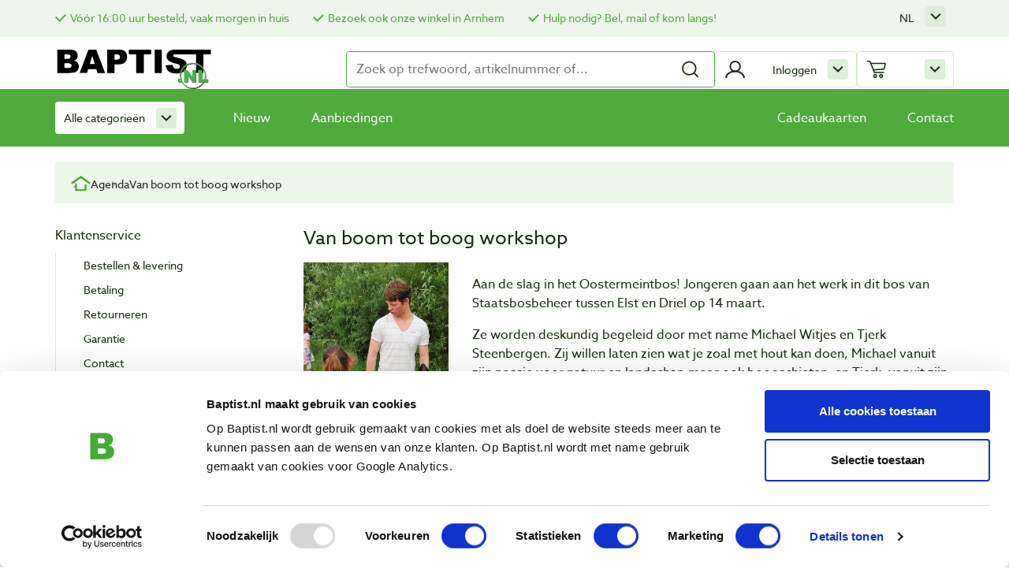

--- FILE ---
content_type: text/html; charset=UTF-8
request_url: https://baptist.nl/agenda/van-boom-tot-boog-workshop
body_size: 32617
content:
<!DOCTYPE html>
<html lang="nl">
<head>
    <script id="Cookiebot" data-culture="NL" src="https://consent.cookiebot.com/uc.js" data-cbid="f67427fe-3cad-4827-a894-469081112bf2" type="text/javascript"></script>

    <script>window.dataLayer=window.dataLayer||[]
window.gtag=function(){window.dataLayer.push(arguments)}
window.ojtag=function(e,d,u=null){gtag('event',e,d)}</script>

    <script>(function(w,d,s,l,i){w[l]=w[l]||[];w[l].push({'gtm.start':new Date().getTime(),event:'gtm.js'});var f=d.getElementsByTagName(s)[0],j=d.createElement(s),dl=l!='dataLayer'?'&l='+l:'';j.async=true;j.src='https://www.googletagmanager.com/gtm.js?id='+i+dl;f.parentNode.insertBefore(j,f);})(window,document,'script','dataLayer','GTM-NLL7KJS');</script>

    <script type="text/javascript">!function(e){var t,a={kitId:'erq7zeg',scriptTimeout:0,async:false},c=e.documentElement,i=setTimeout(function(){c.className=c.className.replace(/\bwf-loading\b/g,'')+' wf-inactive';},a.scriptTimeout),n=e.createElement('script'),s=!1,o=e.getElementsByTagName('script')[0];c.className+=' wf-loading',n.src='https://use.typekit.net/'+a.kitId+'.js',n.async=!0,n.onload=n.onreadystatechange=function(){if(t=this.readyState,!(s||t&&'complete'!=t&&'loaded'!=t)){s=!0,clearTimeout(i);try{Typekit.load(a);}catch(e){}}},o.parentNode.insertBefore(n,o);}(document);</script>
    <meta charset="utf-8">
    <meta http-equiv="X-UA-Compatible" content="IE=edge,chrome=1">
    <meta name="viewport" content="width=device-width, initial-scale=1">
    <meta http-equiv="X-UA-Compatible" content="IE=edge">
    <title>Van boom tot boog workshop - Baptist</title>
	<meta name="robots" content="noindex, follow">
	<link rel="alternate" hreflang="nl" href="https://baptist.nl/agenda/van-boom-tot-boog-workshop"/>
	<link rel="alternate" hreflang="x-default" href="https://baptist.nl/agenda/van-boom-tot-boog-workshop"/>
	<link rel="alternate" hreflang="en" href="https://baptist.nl/en/agenda/van-boom-tot-boog-workshop"/>
	<link rel="alternate" hreflang="de" href="https://baptist.nl/de/agenda/van-boom-tot-boog-workshop"/>
	<link rel="canonical" href="https://baptist.nl/agenda/van-boom-tot-boog-workshop"/>
	<meta name="description" content="Aan de slag in het Oostermeintbos! Jongeren gaan aan het werk in dit bos van Staatsbosbeheer tussen Elst en Driel op 14 maart.
Ze worden deskundig begeleid door met name Michael Witjes en Tjerk Steenbergen. Zij willen laten zien wat je zoal met hout kan doen, Michael vanuit zijn passie voor natuur "/>
	<script type="text/javascript">window.productTranslations=[{"name":"dgeId","value":"Artikelnummer"},{"name":"compare","value":"Vergelijken"},{"name":"price","value":"incl. btw"},{"name":"priceExcl","value":"excl. btw"},{"name":"from","value":"adviesprijs"},{"name":"for","value":"voor"},{"name":"inCart","value":"In winkelwagen"},{"name":"deleteFavorite","value":"Verwijderen"},{"name":"inStock","value":"Op voorraad"},{"name":"specialGift","value":"Op = op"},{"name":"category","value":"Categorie\u00ebn"},{"name":"filteren","value":"filteren"},{"name":"toepassen","value":"toepassen"},{"name":"lbl_show_more","value":"Toon meer"},{"name":"lbl_show_less","value":"Toon minder"}];</script>
   <link rel="stylesheet" type="text/css" href="https://baptist.nl//assets/css/A.style.min.css,,qv==6.0.5+vendor,,_datatables.min.css+vendor,,_font-awesome.min.css+cookieconsent.min.css,Mcc.nKanX_qRFV.css.pagespeed.cf.81jGKjp2pE.css"/>
    
    
    

    <!-- Begin eTrusted bootstrap tag -->
    <script src="https://integrations.etrusted.com/applications/widget.js/v2" defer async></script>
    <!-- End eTrusted bootstrap tag -->

    </head>
<body id="body" class="agenda_item">

<script type="text/javascript">window.dataLayer=window.dataLayer||[];window.oData={'csrf_baptist':'f685624f868c22d834faef989ace4312'};window.sPage='agenda_item';window.sLanguage='nl';window.g={'base':'https://baptist.nl/','uploads':'https://baptist.nl//uploads/','products':'https://baptist.nl//uploads/products/','assets':'https://baptist.nl//assets','lang':{'nieuwsbrief_verwerking':'Uw_nieuwsbrief_inschrijving_wordt_nu_verwerkt_Controleer_uw_e-mail_om_te_bevestigen!','based_on':'Gebaseerd op','reviews':'Beoordelingen','out_of':'van','vergroot_foto':'vergroten','results':'resultaten','no_results':'Geen resultaten gevonden','load_more_products':'Meer producten laden','fetching_products':'Resultaten laden','page':'page','from':'adviesprijs','max_compared_limit_reached':'De vergelijkfunctie zit vol!','compare':'Open vergelijker','close':'Sluiten','product_toegevoegd_aan_winkelwagen':'Product toegevoegd aan winkelwagen!','lbl_wishlist_add':'Product toevoegen aan verlanglijstje',}};const frontUrl='https://baptist.nl/';window.version='6.0.5';</script>

<section id="info-bar" class="container-fluid">
    <div class="container">
        <div class="row">
            <div class="col-12">
                <ul class="cta">
    <li><a href="https://baptist.nl/pagina/bestellen-levering" style="font-size:14px;">Vóór 16:00 uur besteld,  vaak morgen in huis</a></li>
    <li><a href=" https://baptist.nl/pagina/onze-winkel" style="font-size:14px;">Bezoek ook onze winkel in Arnhem</a></li>
    <li><a href="https://baptist.nl/pagina/contact" style="font-size:14px;">Hulp nodig? Bel, mail of kom langs! </a></li>
</ul>

                <div id="google-translate"></div>

                <div class="submenu click minimal language-selector">
                    <a class="name">nl</a>
                    <ul class="toggle">
                        <li><a href="https://baptist.nl/agenda/van-boom-tot-boog-workshop">nl</a></li><li><a href="https://baptist.nl/en/agenda/van-boom-tot-boog-workshop">en</a></li><li><a href="https://baptist.nl/de/agenda/van-boom-tot-boog-workshop">de</a></li>                    </ul>
                </div>

            </div>
        </div>
    </div>
</section>

<header id="header" class="container-fluid main-header">

    <div class="top">
        <button class="mobile-nav-btn toggle-mobile-nav">
            Mobile nav        </button>

        <a class="logo-holder" href="https://baptist.nl/">
            <img class="logo" src="https://baptist.nl//assets/img/baptist.svg" alt="Baptist">
        </a>

        <form id="search-form" class="search-form" method="get" action="">
    <input id="search-input" type="text" class="search" name="search" data-class="product" data-item="#search-result" placeholder="Zoek op trefwoord, artikelnummer of..." autocomplete="off" value=""/>

    <button id="search-submit" type="submit">
        <img id="search" width="24" height="24" src="https://baptist.nl//assets/img/search.svg" alt="Zoeken " data-replace="https://baptist.nl//assets/img/loading.svg"/>
    </button>
    <ul id="search-autocomplete" class="search-autocomplete"></ul>
</form>
<div id="login-toggle" class="submenu primary stop click icon login">
            <a class="name">Inloggen</a>
        <div class="toggle">
            <form class="login-form" method="post" action="">
    <p class="error"></p>
    <label>
        <span>E-mail</span>
        <span class="error email"></span>
        <input class="login-email" type="email" name="email" autocomplete="email">
    </label>
    <label>
        <span>Wachtwoord</span>
        <span class="error password"></span>
        <input class="login-password" type="password" name="password" min="8" autocomplete="password">
    </label>
    <label>
        <input class="login-submit button" type="submit" value="Inloggen">
    </label>

    <label>
        <input class="login-remember" type="checkbox" name="remember">
        <span>Onthoud mij</span>
    </label>

	<br>
    <a href="https://baptist.nl/registreren">Account aanmaken</a><br>
    <a href="#redeem-pass" data-toggle="modal" data-target="#redeem-pass">Wachtwoord vergeten?</a>
</form>
        </div>
    </div>

        <section class="mini-cart" data-items='[]'></section>

        <span class="mobile-header-open">
            Menu        </span>
        <img id="mobile-close" class="mobile-header-open close-mobile-nav-btn" width="20" height="20" src="https://baptist.nl//assets/img/cross.svg" alt="Sluiten"/>
    </div><!-- .top -->


    <div class="nav-holder">
        <nav class="main-nav">

    <div id="category-menu" class="submenu">
        <a class="all-products-event" href="https://baptist.nl/productcategorieen">
            Alle categorieën        </a>

        <div class="toggle">
            <div class="item">
                <span class="title">Houtbewerkers</span>
                <ul>
                                            <li>
                            <a href="https://baptist.nl/boeken-over-houtbewerking" data-event="clickCategory" data-breadcrumb="Bekijk alle categorieën / Boeken over houtbewerking" data-categoryName="Boeken over houtbewerking" data-clickedArea="productafbeelding OF productlink">Boeken over houtbewerking</a>
                        </li>
                                            <li>
                            <a href="https://baptist.nl/werkplaatsinrichting" data-event="clickCategory" data-breadcrumb="Bekijk alle categorieën / Werkplaatsinrichting" data-categoryName="Werkplaatsinrichting" data-clickedArea="productafbeelding OF productlink">Werkplaatsinrichting</a>
                        </li>
                                            <li>
                            <a href="https://baptist.nl/persoonlijke-beschermings" data-event="clickCategory" data-breadcrumb="Bekijk alle categorieën / Persoonlijke bescherming" data-categoryName="Persoonlijke bescherming" data-clickedArea="productafbeelding OF productlink">Persoonlijke bescherming</a>
                        </li>
                                            <li>
                            <a href="https://baptist.nl/afteken-en-meetgereedschap" data-event="clickCategory" data-breadcrumb="Bekijk alle categorieën / Meten en aftekenen" data-categoryName="Meten en aftekenen" data-clickedArea="productafbeelding OF productlink">Meten en aftekenen</a>
                        </li>
                                            <li>
                            <a href="https://baptist.nl/zagen" data-event="clickCategory" data-breadcrumb="Bekijk alle categorieën / Zagen" data-categoryName="Zagen" data-clickedArea="productafbeelding OF productlink">Zagen</a>
                        </li>
                                            <li>
                            <a href="https://baptist.nl/schaven" data-event="clickCategory" data-breadcrumb="Bekijk alle categorieën / Schaven" data-categoryName="Schaven" data-clickedArea="productafbeelding OF productlink">Schaven</a>
                        </li>
                                            <li>
                            <a href="https://baptist.nl/frezen" data-event="clickCategory" data-breadcrumb="Bekijk alle categorieën / Frezen" data-categoryName="Frezen" data-clickedArea="productafbeelding OF productlink">Frezen</a>
                        </li>
                                            <li>
                            <a href="https://baptist.nl/boren" data-event="clickCategory" data-breadcrumb="Bekijk alle categorieën / Boren" data-categoryName="Boren" data-clickedArea="productafbeelding OF productlink">Boren</a>
                        </li>
                                            <li>
                            <a href="https://baptist.nl/schuren" data-event="clickCategory" data-breadcrumb="Bekijk alle categorieën / Schuren" data-categoryName="Schuren" data-clickedArea="productafbeelding OF productlink">Schuren</a>
                        </li>
                                            <li>
                            <a href="https://baptist.nl/klemmen-en-lijmen" data-event="clickCategory" data-breadcrumb="Bekijk alle categorieën / Klemmen en lijmen" data-categoryName="Klemmen en lijmen" data-clickedArea="productafbeelding OF productlink">Klemmen en lijmen</a>
                        </li>
                                            <li>
                            <a href="https://baptist.nl/houtsnijden" data-event="clickCategory" data-breadcrumb="Bekijk alle categorieën / Houtsnijden" data-categoryName="Houtsnijden" data-clickedArea="productafbeelding OF productlink">Houtsnijden</a>
                        </li>
                                            <li>
                            <a href="https://baptist.nl/gutsen" data-event="clickCategory" data-breadcrumb="Bekijk alle categorieën / Gutsen" data-categoryName="Gutsen" data-clickedArea="productafbeelding OF productlink">Gutsen</a>
                        </li>
                                            <li>
                            <a href="https://baptist.nl/beitels" data-event="clickCategory" data-breadcrumb="Bekijk alle categorieën / Beitels" data-categoryName="Beitels" data-clickedArea="productafbeelding OF productlink">Beitels</a>
                        </li>
                                            <li>
                            <a href="https://baptist.nl/slijpen-en-wetten" data-event="clickCategory" data-breadcrumb="Bekijk alle categorieën / Slijpen en wetten" data-categoryName="Slijpen en wetten" data-clickedArea="productafbeelding OF productlink">Slijpen en wetten</a>
                        </li>
                                            <li>
                            <a href="https://baptist.nl/houtdraaien" data-event="clickCategory" data-breadcrumb="Bekijk alle categorieën / Houtdraaien" data-categoryName="Houtdraaien" data-clickedArea="productafbeelding OF productlink">Houtdraaien</a>
                        </li>
                                            <li>
                            <a href="https://baptist.nl/houtveredeling" data-event="clickCategory" data-breadcrumb="Bekijk alle categorieën / Houtveredeling" data-categoryName="Houtveredeling" data-clickedArea="productafbeelding OF productlink">Houtveredeling</a>
                        </li>
                                            <li>
                            <a href="https://baptist.nl/meubelbeslag" data-event="clickCategory" data-breadcrumb="Bekijk alle categorieën / Meubelbeslag" data-categoryName="Meubelbeslag" data-clickedArea="productafbeelding OF productlink">Meubelbeslag</a>
                        </li>
                                            <li>
                            <a href="https://baptist.nl/pyrografie" data-event="clickCategory" data-breadcrumb="Bekijk alle categorieën / Pyrografie" data-categoryName="Pyrografie" data-clickedArea="productafbeelding OF productlink">Pyrografie</a>
                        </li>
                                            <li>
                            <a href="https://baptist.nl/fineren" data-event="clickCategory" data-breadcrumb="Bekijk alle categorieën / Fineren" data-categoryName="Fineren" data-clickedArea="productafbeelding OF productlink">Fineren</a>
                        </li>
                                            <li>
                            <a href="https://baptist.nl/elektrisch-gereedschap" data-event="clickCategory" data-breadcrumb="Bekijk alle categorieën / Elektrisch gereedschap" data-categoryName="Elektrisch gereedschap" data-clickedArea="productafbeelding OF productlink">Elektrisch gereedschap</a>
                        </li>
                                            <li>
                            <a href="https://baptist.nl/stationaire-machines" data-event="clickCategory" data-breadcrumb="Bekijk alle categorieën / Stationaire machines" data-categoryName="Stationaire machines" data-clickedArea="productafbeelding OF productlink">Stationaire machines</a>
                        </li>
                                            <li>
                            <a href="https://baptist.nl/handgereedschappen" data-event="clickCategory" data-breadcrumb="Bekijk alle categorieën / Handgereedschappen" data-categoryName="Handgereedschappen" data-clickedArea="productafbeelding OF productlink">Handgereedschappen</a>
                        </li>
                                            <li>
                            <a href="https://baptist.nl/ijzerwaren" data-event="clickCategory" data-breadcrumb="Bekijk alle categorieën / IJzerwaren" data-categoryName="IJzerwaren" data-clickedArea="productafbeelding OF productlink">IJzerwaren</a>
                        </li>
                                            <li>
                            <a href="https://baptist.nl/cadeautips" data-event="clickCategory" data-breadcrumb="Bekijk alle categorieën / Cadeautips" data-categoryName="Cadeautips" data-clickedArea="productafbeelding OF productlink">Cadeautips</a>
                        </li>
                                    </ul>
            </div>
        </div>
    </div><!-- .submenu -->
    

    <ul id="menu">
        <li>
            <a class="" href="https://baptist.nl/nieuw">
                Nieuw            </a>
        </li>
        <li>
            <a class="" href="https://baptist.nl/aanbiedingen">
                Aanbiedingen            </a>
        </li>
        <li><a href="https://baptist.nl/" class=""><a href=https://baptist.nl/cadeautips/cadeaukaarten>Cadeaukaarten</a></li><li><a href="https://baptist.nl/" class=""><a href=https://baptist.nl/pagina/contact>Contact</a></a></li>    </ul>


</nav><!-- .main-nav -->
    </div><!-- .nav-holder -->
</header>


<nav class="mobile-nav">
    <button class="toggle">Menu</button>

    <ul class="menu-items">
        <li class="menu-item"><a class="link" href="https://baptist.nl/boeken-over-houtbewerking"><img class="thumb" src="https://baptist.nl//uploads/categories/xcat-boeken.jpg.pagespeed.ic.DIXIQoyTKs.webp" alt="Boeken over houtbewerking"/> <span class="name">Boeken over houtbewerking</span></a></li><li class="menu-item"><a class="link" href="https://baptist.nl/werkplaatsinrichting"><img class="thumb" src="https://baptist.nl//uploads/categories/xcat-werkplaatsinrichting.jpg.pagespeed.ic.az3QzLmNnE.webp" alt="Werkplaatsinrichting"/> <span class="name">Werkplaatsinrichting</span></a></li><li class="menu-item"><a class="link" href="https://baptist.nl/persoonlijke-beschermings"><img class="thumb" src="https://baptist.nl//uploads/2024/08/xlarge_13622377639548.jpg.pagespeed.ic.V33TilwtEr.webp" alt="Persoonlijke bescherming"/> <span class="name">Persoonlijke bescherming</span></a></li><li class="menu-item"><a class="link" href="https://baptist.nl/afteken-en-meetgereedschap"><img class="thumb" src="[data-uri]" alt="Meten en aftekenen"/> <span class="name">Meten en aftekenen</span></a></li><li class="menu-item"><a class="link" href="https://baptist.nl/zagen"><img class="thumb" src="[data-uri]" alt="Zagen"/> <span class="name">Zagen</span></a></li><li class="menu-item"><a class="link" href="https://baptist.nl/schaven"><img class="thumb" src="https://baptist.nl//uploads/categories/xcat-schaven.jpg.pagespeed.ic.tngOURb9F8.webp" alt="Schaven"/> <span class="name">Schaven</span></a></li><li class="menu-item"><a class="link" href="https://baptist.nl/frezen"><img class="thumb" src="https://baptist.nl//uploads/categories/xcat-frezen.jpg.pagespeed.ic.2RqyaC5ScX.webp" alt="Frezen"/> <span class="name">Frezen</span></a></li><li class="menu-item"><a class="link" href="https://baptist.nl/boren"><img class="thumb" src="https://baptist.nl//uploads/2024/09/x12046-021-01.jpg.pagespeed.ic.beUOgpwvRp.webp" alt="Boren"/> <span class="name">Boren</span></a></li><li class="menu-item"><a class="link" href="https://baptist.nl/schuren"><img class="thumb" src="[data-uri]" alt="Schuren"/> <span class="name">Schuren</span></a></li><li class="menu-item"><a class="link" href="https://baptist.nl/klemmen-en-lijmen"><img class="thumb" src="[data-uri]" alt="Klemmen en lijmen"/> <span class="name">Klemmen en lijmen</span></a></li><li class="menu-item"><a class="link" href="https://baptist.nl/houtsnijden"><img class="thumb" src="[data-uri]" alt="Houtsnijden"/> <span class="name">Houtsnijden</span></a></li><li class="menu-item"><a class="link" href="https://baptist.nl/gutsen"><img class="thumb" src="[data-uri]" alt="Gutsen"/> <span class="name">Gutsen</span></a></li><li class="menu-item"><a class="link" href="https://baptist.nl/beitels"><img class="thumb" src="[data-uri]" alt="Beitels"/> <span class="name">Beitels</span></a></li><li class="menu-item"><a class="link" href="https://baptist.nl/slijpen-en-wetten"><img class="thumb" src="https://baptist.nl//uploads/categories/xcat-slijpen-wetten.jpg.pagespeed.ic.1q3G1THwzC.webp" alt="Slijpen en wetten"/> <span class="name">Slijpen en wetten</span></a></li><li class="menu-item"><a class="link" href="https://baptist.nl/houtdraaien"><img class="thumb" src="https://baptist.nl//uploads/categories/xcat-houtdraaien.jpg.pagespeed.ic.BJ0mfdhTXq.webp" alt="Houtdraaien"/> <span class="name">Houtdraaien</span></a></li><li class="menu-item"><a class="link" href="https://baptist.nl/houtveredeling"><img class="thumb" src="https://baptist.nl//uploads/categories/xcat-houtveredeling.jpg.pagespeed.ic.IvFYebnlql.webp" alt="Houtveredeling"/> <span class="name">Houtveredeling</span></a></li><li class="menu-item"><a class="link" href="https://baptist.nl/meubelbeslag"><img class="thumb" src="https://baptist.nl//uploads/categories/xcat-meubelbeslag-hout.jpg.pagespeed.ic.CYyh76NBsK.webp" alt="Meubelbeslag"/> <span class="name">Meubelbeslag</span></a></li><li class="menu-item"><a class="link" href="https://baptist.nl/pyrografie"><img class="thumb" src="https://baptist.nl//uploads/categories/xcat-pyrografie.jpg.pagespeed.ic.39u9o-5_ok.webp" alt="Pyrografie"/> <span class="name">Pyrografie</span></a></li><li class="menu-item"><a class="link" href="https://baptist.nl/fineren"><img class="thumb" src="[data-uri]" alt="Fineren"/> <span class="name">Fineren</span></a></li><li class="menu-item"><a class="link" href="https://baptist.nl/elektrisch-gereedschap"><img class="thumb" src="https://baptist.nl//uploads/2024/09/xmafell-schuurmachine.jpg.pagespeed.ic.8X2-VviG9Q.webp" alt="Elektrisch gereedschap"/> <span class="name">Elektrisch gereedschap</span></a></li><li class="menu-item"><a class="link" href="https://baptist.nl/stationaire-machines"><img class="thumb" src="https://baptist.nl//uploads/categories/xcat-stationaire-machines.jpg.pagespeed.ic.vumPGsHvbT.webp" alt="Stationaire machines"/> <span class="name">Stationaire machines</span></a></li><li class="menu-item"><a class="link" href="https://baptist.nl/handgereedschappen"><img class="thumb" src="[data-uri]" alt="Handgereedschappen"/> <span class="name">Handgereedschappen</span></a></li><li class="menu-item"><a class="link" href="https://baptist.nl/ijzerwaren"><img class="thumb" src="[data-uri]" alt="IJzerwaren"/> <span class="name">IJzerwaren</span></a></li><li class="menu-item"><a class="link" href="https://baptist.nl/cadeautips"><img class="thumb" src="https://baptist.nl//uploads/categories/xcat-cadeautips.jpg.pagespeed.ic.vspZfvGYeA.webp" alt="Cadeautips"/> <span class="name">Cadeautips</span></a></li>    </ul><!-- .menu-items -->

    <section class="button-group">
        <a class="button-arrow" href="https://baptist.nl/nieuw">Nieuw</a><a class="button-arrow" href="https://baptist.nl/aanbiedingen">Aanbiedingen</a>        </section><!-- .button-group -->

        <p class="language-holder">
            Taal:
            <a class="current" href="https://baptist.nl/agenda/van-boom-tot-boog-workshop">nl</a><a class="" href="https://baptist.nl/en/agenda/van-boom-tot-boog-workshop">en</a><a class="" href="https://baptist.nl/de/agenda/van-boom-tot-boog-workshop">de</a>        </p>

</nav><!-- .mobile-nav -->
<main class="main-content">
    
<section class="breadcrumbs">
    <a class="home" href="https://baptist.nl/">
        <img width="25" height="21" src="https://baptist.nl//assets/img/home.svg" alt="Home"/>
    </a>

    <a class="item" href="https://baptist.nl/agenda">Agenda</a><span class="item">Van boom tot boog workshop</span></section>

    <section class="sidebar">
    <div class="show-all-categories">
        <span class="category-title">Klantenservice</span>

        <ul class="toggle">
            <li class=""><a href="https://baptist.nl/pagina/bestellen-levering">Bestellen & levering</a></li><li class=""><a href="https://baptist.nl/pagina/betaling">Betaling</a></li><li class=""><a href="https://baptist.nl/pagina/retourneren">Retourneren</a></li><li class=""><a href="https://baptist.nl/pagina/garantie">Garantie</a></li><li class=""><a href="https://baptist.nl/pagina/contact">Contact</a></li>        </ul><!-- .toggle -->
    </div><!-- .show-all-categories -->

    <div class="show-all-categories">
        <span class="category-title">Baptist Arnhem</span>

        <ul class="toggle">
			<li class=""><a href="https://baptist.nl/pagina/onze-winkel">Onze winkel</a></li><li class=""><a href="https://baptist.nl/pagina/vacatures">Vacatures</a></li><li class=""><a href="https://baptist.nl/pagina/baptist-weekendshow">Baptist Weekendshow</a></li><li class=""><a href="https://baptist.nl/pagina/noest">NOEST</a></li><li class=""><a href="https://baptist.nl/info">Wie zijn wij?</a></li><li class=""><a href="https://baptist.nl/agenda">Agenda</a></li><li class=""><a href="https://baptist.nl/links-en-adressen">Links en adressen</a></li><li class=""><a href="https://baptist.nl/werk-van-klanten">Werk van klanten</a></li>        </ul><!-- .toggle -->
    </div><!-- .show-all-categories -->
</section><!-- .sidebar -->


    <section class="content">
        <h1>Van boom tot boog workshop</h1>
        <div class="row">
            <div class="col-md-3">
                <div class="image-gallery">
                <img src="https://baptist.nl/uploads/agenda/large_14262420227915.jpg" data-src="https://baptist.nl/uploads/agenda/large_14262420227915.jpg"><img src="https://baptist.nl/uploads/agenda/large_14262420225100.jpg" data-src="https://baptist.nl/uploads/agenda/large_14262420225100.jpg">                </div><!-- .image-gallery -->
            </div>
            <div class="col-md-9">
                <p>
                    <p>Aan de slag in het Oostermeintbos! Jongeren gaan aan het werk in dit bos van Staatsbosbeheer tussen Elst en Driel op 14 maart.</p>
<p>Ze worden deskundig begeleid door met name Michael Witjes en Tjerk Steenbergen. Zij willen laten zien wat je zoal met hout kan doen, Michael vanuit zijn passie voor natuur en landschap maar ook boogschieten, en Tjerk, vanuit zijn passie voor hout.</p>
<p>Ook de stichting&nbsp; Overbetuwe Groen Natuurlijk (SOGN) &nbsp;die als vrijwilligersgroep betrokken is bij het onderhoud van dit bos en de aanleg van fruitbomen en poel, &nbsp;wil anderen hier graag mee laten kennismaken.&nbsp;</p>
<p><strong>Wat gaan we doen?</strong></p>
<p>Voor jongens en meiden vanaf 8 jaar is er een workshop bomen zagen onder de deskundige &nbsp;begeleiding van onder andere Tjerk, van Stout Hout. Eerst je eigen boom vellen en daarna aan de slag om van het hout onder begeleiding van twee bogenbouwers een boog te maken, of in ieder geval een begin er mee te maken om het verder thuis af te werken.</p>
<p>Om alvast wat gevoel voor het boogschieten te krijgen kun je ook een aantal pijlen op een doel af schieten.</p>
<p>Verder hebben we Cees Pronk, smid, met zijn veldsmidse die dag bereid gevonden om te laten zien hoe je gereedschap, nodig voor bosonderhoud, maakt en slijpt.</p>
<p>Ook kun je als een echte houthakker haardblokken kloven en hakken.</p>
<p>Tijdens de activiteiten wordt uitleg gegeven over de soorten bos, soorten hout en wat je er allemaal mee kunt doen. Zo werden van oudsher bossen aangelegd als gebruiksbossen: eikenhout werd gebruikt voor het maken van leer, essenhout voor stelen van bijvoorbeeld bezems. Maar ook om een boog van te maken wordt dit hout veel gebruikt. En dat willen we laten zien!</p>
<p><strong>Zin in gekregen?</strong></p>
<p>Kom dan op 14 maart, van 10 tot 14 uur.&nbsp; &nbsp;</p>
<p>Het Oostermeintbos ligt schuin tegenover Langstraat 8, 6661NK Elst.&nbsp; Ouders kunnen en mogen meehelpen. Trek stevige doe-kleding aan.</p>
<p>Voor koffie, thee en limonade wordt natuurlijk gezorgd!</p>                </p>
                <p>
                                        <b>Contact</b><br>
                    <span>Plaats: Elst</span><br><br><a href="https://ivn.nl/afdeling/rijn-waal/activiteiten/van-boom-tot-boog" target="_blank">Meer informatie over 'Van boom tot boog'</a><br>            </p>
            </div>
        </div>
    </section><!-- .content -->

</main><!-- .main-content -->



<a id="compare-toggle" class="compare-toggle open-compare" data-count="0">
    Open vergelijker</a>

<section class="compare-holder container">
    <div class="compare-head">
        <button class="button-secondary compare-toggle">Sluiten</button>
    </div><!-- .compare-head -->

    <div class="compare-slider">
        vink_een_product_aan_dat_u_wilt_vergelijken    </div>
</section><!-- .compare-holder -->



<footer class="page-footer" id="footer">

    <section class="newsletter-subscribe">
    <div id="newsletter" class="scroll-anchor"></div>

    <div class="newsletter-holder row">
        <div class="col-12 col-md-6">
            <p>Schrijf u in voor de maandelijkse nieuwsbrief</p>
            <p class="small">en  ontvang aanbiedingen, nieuwe producten en tips.</p>
        </div>
        <div class="col-12 col-md-6">
            
            <div id="newsletter-form-signup">
                <form class="newsletter-form-signup" method="post">
                    <input type="hidden" name="recaptcha_response" class="recaptchaResponse">
                    <input data-keyup="true" name="email" type="email" placeholder="E-mailadres" required>

                    <button type="submit" class="button-dark subscribe">
                        Aanmelden                    </button>
                </form>

                <span class="SuccesAanmelding"></span>
            </div>

            <div id="newsletter-form-unsubscribe" class="hide">
                <form action="" method="post">
                    <input type="hidden" name="u" value="49d35d1a567cf183d823a9659">
                    <input type="hidden" name="id" value="74e69f552e">
                    <input type="hidden" name="orig-lang" value="1">

                    <label>
                        <input type="text" name="EMAIL" placeholder="email" required tabindex="-1">
                    </label>
                    <button type="submit">Afmelden</button>
                </form>
            </div>
        </div>
    </div>
</section>
<section class="payments-holder">
    <div class="payments">
        <section>
            <span>Betaalmethodes:</span>
            <img class="payment-method" src="https://baptist.nl//assets/img/payment/ideal-logo.svg" alt="iDeal"/>
            <img class="payment-method" src="https://baptist.nl//assets/img/payment/visa-logo.svg" alt="Visa"/>
            <img class="payment-method" src="https://baptist.nl//assets/img/payment/paypal-logo.svg" alt="PayPal"/>
            <img class="payment-method" src="https://baptist.nl//assets/img/payment/mastercard-logo.svg" alt="Mastercard"/>
            <img class="payment-method" src="https://baptist.nl//assets/img/payment/bancontact-logo.svg" alt="Bancontact"/>
            <img class="payment-method" src="https://baptist.nl//assets/img/payment/vooruit-betalen-logo.svg" alt="Vooruit betalen"/>
        </section>

        <section>
            <span>Verzending:</span>
            <img width="46" height="45" src="https://baptist.nl//assets/img/postnl-logo.svg" alt="Post NL"/>
            <img src="[data-uri]" alt="Sanders Fritom"/>
        </section>
    </div><!-- .payments -->
</section>

    <section class="footer-info">
        <nav>
    <h5>Klantenservice</h5>
    <ul>
        <li><a href="https://baptist.nl/pagina/bestellen-levering">Bestellen & levering</a><li><a href="https://baptist.nl/pagina/betaling">Betaling</a><li><a href="https://baptist.nl/pagina/retourneren">Retourneren</a><li><a href="https://baptist.nl/pagina/garantie">Garantie</a><li><a href="https://baptist.nl/pagina/contact">Contact</a>    </ul>
</nav>



<nav>
    <h5>Baptist Arnhem</h5>
    <ul>
        <li><a href="https://baptist.nl/pagina/onze-winkel">Onze winkel</a><li><a href="https://baptist.nl/pagina/vacatures">Vacatures</a><li><a href="https://baptist.nl/pagina/baptist-weekendshow">Baptist Weekendshow</a><li><a href="https://baptist.nl/pagina/noest">NOEST</a>        <li><a href="https://baptist.nl/info">Wie zijn wij?</a></li>
        <li><a href="https://baptist.nl/agenda">Agenda</a></li>
        <li><a href="https://baptist.nl/links-en-adressen">Links en adressen</a></li>
        <li><a href="https://baptist.nl/werk-van-klanten">Werk van klanten</a></li>
    </ul>
</nav>
<div>
    <h5>Bezoek ons</h5>

    <address class="address">
        <p>Vlamoven 32 <br/>6826 TN Arnhem <br/>Nederland </p>
        <ul class="info">
            <li><a class="icon phone" href="tel:026 351 2856">026 351 2856</a></li>
            <li><a class="icon email" href="mailto:verkoop@baptist.nl">verkoop@baptist.nl</a></li>
            <li><a class="icon route" href="https://baptist.nl/pagina/route">Routebeschrijving</a></li>
        </ul>
    </address>

    <ul class="socials">
        <li>
            <a href="https://www.facebook.com/BaptistArnhem" target="_blank">
                <img width="50" height="50" src="https://baptist.nl//assets/img/facebook.svg" alt="Facebook">
            </a>
        </li>
        <li>
            <a href="http://www.youtube.com/user/BaptistArnhem" target="_blank">
                <img width="50" height="50" src="https://baptist.nl//assets/img/youtube.svg" alt="YouTube">
            </a>
        </li>
        <li>
            <a href="https://www.instagram.com/baptist_arnhem" target="_blank">
                <img width="50" height="50" src="https://baptist.nl//assets/img/instagram.svg" alt="Instagram">
            </a>
        </li>
    </ul><!-- .socials -->
</div>

<div>
    <h5>Openingstijden</h5>

    <div class="opening">
        <table style="border-collapse: collapse; width: 100%;" border="0">
<tbody>
<tr style="height: 18px;">
<td style="width: 32.0943%; height: 18px;">Dinsdag&emsp;</td>
<td style="width: 32.0943%; height: 18px;">9:00 - 18:00 uur</td>
</tr>
<tr style="height: 18px;">
<td style="width: 32.0943%; height: 18px;">Woensdag&emsp;</td>
<td style="width: 32.0943%; height: 18px;">9:00 - 18:00 uur</td>
</tr>
<tr style="height: 18px;">
<td style="width: 32.0943%; height: 18px;">Donderdag&emsp;</td>
<td style="width: 32.0943%; height: 18px;">9:00 - 18:00 uur</td>
</tr>
<tr style="height: 18px;">
<td style="width: 32.0943%; height: 18px;">Vrijdag</td>
<td style="width: 32.0943%; height: 18px;">9:00 - 18:00 uur</td>
</tr>
<tr style="height: 18px;">
<td style="width: 32.0943%; height: 18px;">Zaterdag</td>
<td style="width: 32.0943%; height: 18px;">9:00 - 17:00 uur</td>
</tr>
</tbody>
</table>
<p>Op maandag en zondag gesloten.</p>    </div>
</div>
    </section><!-- .footer-info -->

    <section class="footer-bottom">
    <div class="info-bar">
        <ul class="links">
            <li><a href="https://baptist.nl/pagina/algemene-voorwaarden">Algemene voorwaarden</a></li><li><a href="https://baptist.nl/pagina/disclaimer">Disclaimer</a></li><li><a href="https://baptist.nl/pagina/privacy-cookies">Privacy & cookies</a></li>        </ul>
        <p class="copyright">Copyright &copy; 2003 - 2026 Baptist Arnhem BV</p>
    </div><!-- .info-bar -->

        <section class="trusted-badge">
        <p class="heading">Beoordeling door klanten:</p>
        <div id="MyCustomTrustbadge" style="width:285px;height:80px"></div>
    </section><!-- .trusted-badge -->
    
</section>

</footer><!-- .page--footer -->



	<div class="modal forgot-password-modal" tabindex="-1" id="redeem-pass" role="dialog" aria-hidden="true">
    <div class="modal-dialog" role="document">
        <div class="modal-content">
            <div class="modal-header">
                <h4 class="modal-title">Wachtwoord vergeten</h4>
            </div>
            <div class="modal-body">
                <div class="modal-body-message"></div>
                <form id="forgot-pass" class="forgot-pass forgot-password" action="">
                    <input type="hidden" name="recaptcha_response" class="recaptchaResponse">
                    <input type="hidden" name="csrf_baptist" value="f685624f868c22d834faef989ace4312">
                    <label for="customer-email">
                        <span>E-mail</span>
                        <input id="email" type="email" name="email">
                    </label>
                    <br>
                    <label for="forgot-submit">
                        <input id="forgot-submit" class="button-primary" type="submit" value="Versturen">
                    </label>
                </form>
            </div>
            <div class="modal-footer">
                <button type="button" class="button-arrow" data-dismiss="modal">Sluiten</button>
            </div>
        </div>
    </div><!-- /.modal-content -->
</div><!-- /.modal-dialog -->

<div class="container notification "></div><div id="overlay" class="overlay"></div>

<div class="cookie-consent-holder"></div>

<script src="https://www.google.com/recaptcha/api.js?render=6LcsaOYUAAAAAF3nA4vJurjle31fHpH4lRv6l4FE"></script>
<script type="text/javascript">window.cart=[];function googleTranslateInit(){new google.translate.TranslateElement({pageLanguage:'nl',layout:google.translate.TranslateElement.InlineLayout.SIMPLE,multilanguagePage:true,gaTrack:true,gaId:'UA-1001573-1'},'google-translate');}</script>
<script src="https://baptist.nl//assets/js/vendor/jquery-3.4.0.js.pagespeed.jm.H-hT_0HVlJ.js"></script>
<script src="https://baptist.nl//assets/js/vendor/jquery-ui.js.pagespeed.jm.vhIWpX0eXl.js"></script>
<script src="https://baptist.nl/assets/elm/dist/elm.js,qv=6.0.5.pagespeed.jm.wWVN3CfuMo.js"></script>
<script src="https://baptist.nl/assets/js/script.min.js,qv=6.0.5.pagespeed.jm.t9ZKIoHdN_.js"></script>
<script src="https://baptist.nl/assets/js/vendor/bootstrap.min.js.pagespeed.jm.VY-tvXF2Nk.js"></script>
<script src="//translate.google.com/translate_a/element.js?cb=googleTranslateInit"></script>

<script type="text/javascript">(function(){var _tsid='X92AA8A4A5615B6BBFA5EBB3ABBA90890';_tsConfig={'responsive':{},'yOffset':'0','variant':'custom_reviews','customElementId':'MyCustomTrustbadge','trustcardDirection':'','customBadgeWidth':'','customBadgeHeight':'','disableResponsive':'true','disableTrustbadge':'false'};var _ts=document.createElement('script');_ts.type='text/javascript';_ts.charset='utf-8';_ts.async=true;_ts.src='//widgets.trustedshops.com/js/'+_tsid+'.js';var __ts=document.getElementsByTagName('script')[0];__ts.parentNode.insertBefore(_ts,__ts);})();</script>

</body>
</html>


--- FILE ---
content_type: text/html; charset=utf-8
request_url: https://www.google.com/recaptcha/api2/anchor?ar=1&k=6LcsaOYUAAAAAF3nA4vJurjle31fHpH4lRv6l4FE&co=aHR0cHM6Ly9iYXB0aXN0Lm5sOjQ0Mw..&hl=en&v=PoyoqOPhxBO7pBk68S4YbpHZ&size=invisible&anchor-ms=20000&execute-ms=30000&cb=a5gzami83xae
body_size: 48854
content:
<!DOCTYPE HTML><html dir="ltr" lang="en"><head><meta http-equiv="Content-Type" content="text/html; charset=UTF-8">
<meta http-equiv="X-UA-Compatible" content="IE=edge">
<title>reCAPTCHA</title>
<style type="text/css">
/* cyrillic-ext */
@font-face {
  font-family: 'Roboto';
  font-style: normal;
  font-weight: 400;
  font-stretch: 100%;
  src: url(//fonts.gstatic.com/s/roboto/v48/KFO7CnqEu92Fr1ME7kSn66aGLdTylUAMa3GUBHMdazTgWw.woff2) format('woff2');
  unicode-range: U+0460-052F, U+1C80-1C8A, U+20B4, U+2DE0-2DFF, U+A640-A69F, U+FE2E-FE2F;
}
/* cyrillic */
@font-face {
  font-family: 'Roboto';
  font-style: normal;
  font-weight: 400;
  font-stretch: 100%;
  src: url(//fonts.gstatic.com/s/roboto/v48/KFO7CnqEu92Fr1ME7kSn66aGLdTylUAMa3iUBHMdazTgWw.woff2) format('woff2');
  unicode-range: U+0301, U+0400-045F, U+0490-0491, U+04B0-04B1, U+2116;
}
/* greek-ext */
@font-face {
  font-family: 'Roboto';
  font-style: normal;
  font-weight: 400;
  font-stretch: 100%;
  src: url(//fonts.gstatic.com/s/roboto/v48/KFO7CnqEu92Fr1ME7kSn66aGLdTylUAMa3CUBHMdazTgWw.woff2) format('woff2');
  unicode-range: U+1F00-1FFF;
}
/* greek */
@font-face {
  font-family: 'Roboto';
  font-style: normal;
  font-weight: 400;
  font-stretch: 100%;
  src: url(//fonts.gstatic.com/s/roboto/v48/KFO7CnqEu92Fr1ME7kSn66aGLdTylUAMa3-UBHMdazTgWw.woff2) format('woff2');
  unicode-range: U+0370-0377, U+037A-037F, U+0384-038A, U+038C, U+038E-03A1, U+03A3-03FF;
}
/* math */
@font-face {
  font-family: 'Roboto';
  font-style: normal;
  font-weight: 400;
  font-stretch: 100%;
  src: url(//fonts.gstatic.com/s/roboto/v48/KFO7CnqEu92Fr1ME7kSn66aGLdTylUAMawCUBHMdazTgWw.woff2) format('woff2');
  unicode-range: U+0302-0303, U+0305, U+0307-0308, U+0310, U+0312, U+0315, U+031A, U+0326-0327, U+032C, U+032F-0330, U+0332-0333, U+0338, U+033A, U+0346, U+034D, U+0391-03A1, U+03A3-03A9, U+03B1-03C9, U+03D1, U+03D5-03D6, U+03F0-03F1, U+03F4-03F5, U+2016-2017, U+2034-2038, U+203C, U+2040, U+2043, U+2047, U+2050, U+2057, U+205F, U+2070-2071, U+2074-208E, U+2090-209C, U+20D0-20DC, U+20E1, U+20E5-20EF, U+2100-2112, U+2114-2115, U+2117-2121, U+2123-214F, U+2190, U+2192, U+2194-21AE, U+21B0-21E5, U+21F1-21F2, U+21F4-2211, U+2213-2214, U+2216-22FF, U+2308-230B, U+2310, U+2319, U+231C-2321, U+2336-237A, U+237C, U+2395, U+239B-23B7, U+23D0, U+23DC-23E1, U+2474-2475, U+25AF, U+25B3, U+25B7, U+25BD, U+25C1, U+25CA, U+25CC, U+25FB, U+266D-266F, U+27C0-27FF, U+2900-2AFF, U+2B0E-2B11, U+2B30-2B4C, U+2BFE, U+3030, U+FF5B, U+FF5D, U+1D400-1D7FF, U+1EE00-1EEFF;
}
/* symbols */
@font-face {
  font-family: 'Roboto';
  font-style: normal;
  font-weight: 400;
  font-stretch: 100%;
  src: url(//fonts.gstatic.com/s/roboto/v48/KFO7CnqEu92Fr1ME7kSn66aGLdTylUAMaxKUBHMdazTgWw.woff2) format('woff2');
  unicode-range: U+0001-000C, U+000E-001F, U+007F-009F, U+20DD-20E0, U+20E2-20E4, U+2150-218F, U+2190, U+2192, U+2194-2199, U+21AF, U+21E6-21F0, U+21F3, U+2218-2219, U+2299, U+22C4-22C6, U+2300-243F, U+2440-244A, U+2460-24FF, U+25A0-27BF, U+2800-28FF, U+2921-2922, U+2981, U+29BF, U+29EB, U+2B00-2BFF, U+4DC0-4DFF, U+FFF9-FFFB, U+10140-1018E, U+10190-1019C, U+101A0, U+101D0-101FD, U+102E0-102FB, U+10E60-10E7E, U+1D2C0-1D2D3, U+1D2E0-1D37F, U+1F000-1F0FF, U+1F100-1F1AD, U+1F1E6-1F1FF, U+1F30D-1F30F, U+1F315, U+1F31C, U+1F31E, U+1F320-1F32C, U+1F336, U+1F378, U+1F37D, U+1F382, U+1F393-1F39F, U+1F3A7-1F3A8, U+1F3AC-1F3AF, U+1F3C2, U+1F3C4-1F3C6, U+1F3CA-1F3CE, U+1F3D4-1F3E0, U+1F3ED, U+1F3F1-1F3F3, U+1F3F5-1F3F7, U+1F408, U+1F415, U+1F41F, U+1F426, U+1F43F, U+1F441-1F442, U+1F444, U+1F446-1F449, U+1F44C-1F44E, U+1F453, U+1F46A, U+1F47D, U+1F4A3, U+1F4B0, U+1F4B3, U+1F4B9, U+1F4BB, U+1F4BF, U+1F4C8-1F4CB, U+1F4D6, U+1F4DA, U+1F4DF, U+1F4E3-1F4E6, U+1F4EA-1F4ED, U+1F4F7, U+1F4F9-1F4FB, U+1F4FD-1F4FE, U+1F503, U+1F507-1F50B, U+1F50D, U+1F512-1F513, U+1F53E-1F54A, U+1F54F-1F5FA, U+1F610, U+1F650-1F67F, U+1F687, U+1F68D, U+1F691, U+1F694, U+1F698, U+1F6AD, U+1F6B2, U+1F6B9-1F6BA, U+1F6BC, U+1F6C6-1F6CF, U+1F6D3-1F6D7, U+1F6E0-1F6EA, U+1F6F0-1F6F3, U+1F6F7-1F6FC, U+1F700-1F7FF, U+1F800-1F80B, U+1F810-1F847, U+1F850-1F859, U+1F860-1F887, U+1F890-1F8AD, U+1F8B0-1F8BB, U+1F8C0-1F8C1, U+1F900-1F90B, U+1F93B, U+1F946, U+1F984, U+1F996, U+1F9E9, U+1FA00-1FA6F, U+1FA70-1FA7C, U+1FA80-1FA89, U+1FA8F-1FAC6, U+1FACE-1FADC, U+1FADF-1FAE9, U+1FAF0-1FAF8, U+1FB00-1FBFF;
}
/* vietnamese */
@font-face {
  font-family: 'Roboto';
  font-style: normal;
  font-weight: 400;
  font-stretch: 100%;
  src: url(//fonts.gstatic.com/s/roboto/v48/KFO7CnqEu92Fr1ME7kSn66aGLdTylUAMa3OUBHMdazTgWw.woff2) format('woff2');
  unicode-range: U+0102-0103, U+0110-0111, U+0128-0129, U+0168-0169, U+01A0-01A1, U+01AF-01B0, U+0300-0301, U+0303-0304, U+0308-0309, U+0323, U+0329, U+1EA0-1EF9, U+20AB;
}
/* latin-ext */
@font-face {
  font-family: 'Roboto';
  font-style: normal;
  font-weight: 400;
  font-stretch: 100%;
  src: url(//fonts.gstatic.com/s/roboto/v48/KFO7CnqEu92Fr1ME7kSn66aGLdTylUAMa3KUBHMdazTgWw.woff2) format('woff2');
  unicode-range: U+0100-02BA, U+02BD-02C5, U+02C7-02CC, U+02CE-02D7, U+02DD-02FF, U+0304, U+0308, U+0329, U+1D00-1DBF, U+1E00-1E9F, U+1EF2-1EFF, U+2020, U+20A0-20AB, U+20AD-20C0, U+2113, U+2C60-2C7F, U+A720-A7FF;
}
/* latin */
@font-face {
  font-family: 'Roboto';
  font-style: normal;
  font-weight: 400;
  font-stretch: 100%;
  src: url(//fonts.gstatic.com/s/roboto/v48/KFO7CnqEu92Fr1ME7kSn66aGLdTylUAMa3yUBHMdazQ.woff2) format('woff2');
  unicode-range: U+0000-00FF, U+0131, U+0152-0153, U+02BB-02BC, U+02C6, U+02DA, U+02DC, U+0304, U+0308, U+0329, U+2000-206F, U+20AC, U+2122, U+2191, U+2193, U+2212, U+2215, U+FEFF, U+FFFD;
}
/* cyrillic-ext */
@font-face {
  font-family: 'Roboto';
  font-style: normal;
  font-weight: 500;
  font-stretch: 100%;
  src: url(//fonts.gstatic.com/s/roboto/v48/KFO7CnqEu92Fr1ME7kSn66aGLdTylUAMa3GUBHMdazTgWw.woff2) format('woff2');
  unicode-range: U+0460-052F, U+1C80-1C8A, U+20B4, U+2DE0-2DFF, U+A640-A69F, U+FE2E-FE2F;
}
/* cyrillic */
@font-face {
  font-family: 'Roboto';
  font-style: normal;
  font-weight: 500;
  font-stretch: 100%;
  src: url(//fonts.gstatic.com/s/roboto/v48/KFO7CnqEu92Fr1ME7kSn66aGLdTylUAMa3iUBHMdazTgWw.woff2) format('woff2');
  unicode-range: U+0301, U+0400-045F, U+0490-0491, U+04B0-04B1, U+2116;
}
/* greek-ext */
@font-face {
  font-family: 'Roboto';
  font-style: normal;
  font-weight: 500;
  font-stretch: 100%;
  src: url(//fonts.gstatic.com/s/roboto/v48/KFO7CnqEu92Fr1ME7kSn66aGLdTylUAMa3CUBHMdazTgWw.woff2) format('woff2');
  unicode-range: U+1F00-1FFF;
}
/* greek */
@font-face {
  font-family: 'Roboto';
  font-style: normal;
  font-weight: 500;
  font-stretch: 100%;
  src: url(//fonts.gstatic.com/s/roboto/v48/KFO7CnqEu92Fr1ME7kSn66aGLdTylUAMa3-UBHMdazTgWw.woff2) format('woff2');
  unicode-range: U+0370-0377, U+037A-037F, U+0384-038A, U+038C, U+038E-03A1, U+03A3-03FF;
}
/* math */
@font-face {
  font-family: 'Roboto';
  font-style: normal;
  font-weight: 500;
  font-stretch: 100%;
  src: url(//fonts.gstatic.com/s/roboto/v48/KFO7CnqEu92Fr1ME7kSn66aGLdTylUAMawCUBHMdazTgWw.woff2) format('woff2');
  unicode-range: U+0302-0303, U+0305, U+0307-0308, U+0310, U+0312, U+0315, U+031A, U+0326-0327, U+032C, U+032F-0330, U+0332-0333, U+0338, U+033A, U+0346, U+034D, U+0391-03A1, U+03A3-03A9, U+03B1-03C9, U+03D1, U+03D5-03D6, U+03F0-03F1, U+03F4-03F5, U+2016-2017, U+2034-2038, U+203C, U+2040, U+2043, U+2047, U+2050, U+2057, U+205F, U+2070-2071, U+2074-208E, U+2090-209C, U+20D0-20DC, U+20E1, U+20E5-20EF, U+2100-2112, U+2114-2115, U+2117-2121, U+2123-214F, U+2190, U+2192, U+2194-21AE, U+21B0-21E5, U+21F1-21F2, U+21F4-2211, U+2213-2214, U+2216-22FF, U+2308-230B, U+2310, U+2319, U+231C-2321, U+2336-237A, U+237C, U+2395, U+239B-23B7, U+23D0, U+23DC-23E1, U+2474-2475, U+25AF, U+25B3, U+25B7, U+25BD, U+25C1, U+25CA, U+25CC, U+25FB, U+266D-266F, U+27C0-27FF, U+2900-2AFF, U+2B0E-2B11, U+2B30-2B4C, U+2BFE, U+3030, U+FF5B, U+FF5D, U+1D400-1D7FF, U+1EE00-1EEFF;
}
/* symbols */
@font-face {
  font-family: 'Roboto';
  font-style: normal;
  font-weight: 500;
  font-stretch: 100%;
  src: url(//fonts.gstatic.com/s/roboto/v48/KFO7CnqEu92Fr1ME7kSn66aGLdTylUAMaxKUBHMdazTgWw.woff2) format('woff2');
  unicode-range: U+0001-000C, U+000E-001F, U+007F-009F, U+20DD-20E0, U+20E2-20E4, U+2150-218F, U+2190, U+2192, U+2194-2199, U+21AF, U+21E6-21F0, U+21F3, U+2218-2219, U+2299, U+22C4-22C6, U+2300-243F, U+2440-244A, U+2460-24FF, U+25A0-27BF, U+2800-28FF, U+2921-2922, U+2981, U+29BF, U+29EB, U+2B00-2BFF, U+4DC0-4DFF, U+FFF9-FFFB, U+10140-1018E, U+10190-1019C, U+101A0, U+101D0-101FD, U+102E0-102FB, U+10E60-10E7E, U+1D2C0-1D2D3, U+1D2E0-1D37F, U+1F000-1F0FF, U+1F100-1F1AD, U+1F1E6-1F1FF, U+1F30D-1F30F, U+1F315, U+1F31C, U+1F31E, U+1F320-1F32C, U+1F336, U+1F378, U+1F37D, U+1F382, U+1F393-1F39F, U+1F3A7-1F3A8, U+1F3AC-1F3AF, U+1F3C2, U+1F3C4-1F3C6, U+1F3CA-1F3CE, U+1F3D4-1F3E0, U+1F3ED, U+1F3F1-1F3F3, U+1F3F5-1F3F7, U+1F408, U+1F415, U+1F41F, U+1F426, U+1F43F, U+1F441-1F442, U+1F444, U+1F446-1F449, U+1F44C-1F44E, U+1F453, U+1F46A, U+1F47D, U+1F4A3, U+1F4B0, U+1F4B3, U+1F4B9, U+1F4BB, U+1F4BF, U+1F4C8-1F4CB, U+1F4D6, U+1F4DA, U+1F4DF, U+1F4E3-1F4E6, U+1F4EA-1F4ED, U+1F4F7, U+1F4F9-1F4FB, U+1F4FD-1F4FE, U+1F503, U+1F507-1F50B, U+1F50D, U+1F512-1F513, U+1F53E-1F54A, U+1F54F-1F5FA, U+1F610, U+1F650-1F67F, U+1F687, U+1F68D, U+1F691, U+1F694, U+1F698, U+1F6AD, U+1F6B2, U+1F6B9-1F6BA, U+1F6BC, U+1F6C6-1F6CF, U+1F6D3-1F6D7, U+1F6E0-1F6EA, U+1F6F0-1F6F3, U+1F6F7-1F6FC, U+1F700-1F7FF, U+1F800-1F80B, U+1F810-1F847, U+1F850-1F859, U+1F860-1F887, U+1F890-1F8AD, U+1F8B0-1F8BB, U+1F8C0-1F8C1, U+1F900-1F90B, U+1F93B, U+1F946, U+1F984, U+1F996, U+1F9E9, U+1FA00-1FA6F, U+1FA70-1FA7C, U+1FA80-1FA89, U+1FA8F-1FAC6, U+1FACE-1FADC, U+1FADF-1FAE9, U+1FAF0-1FAF8, U+1FB00-1FBFF;
}
/* vietnamese */
@font-face {
  font-family: 'Roboto';
  font-style: normal;
  font-weight: 500;
  font-stretch: 100%;
  src: url(//fonts.gstatic.com/s/roboto/v48/KFO7CnqEu92Fr1ME7kSn66aGLdTylUAMa3OUBHMdazTgWw.woff2) format('woff2');
  unicode-range: U+0102-0103, U+0110-0111, U+0128-0129, U+0168-0169, U+01A0-01A1, U+01AF-01B0, U+0300-0301, U+0303-0304, U+0308-0309, U+0323, U+0329, U+1EA0-1EF9, U+20AB;
}
/* latin-ext */
@font-face {
  font-family: 'Roboto';
  font-style: normal;
  font-weight: 500;
  font-stretch: 100%;
  src: url(//fonts.gstatic.com/s/roboto/v48/KFO7CnqEu92Fr1ME7kSn66aGLdTylUAMa3KUBHMdazTgWw.woff2) format('woff2');
  unicode-range: U+0100-02BA, U+02BD-02C5, U+02C7-02CC, U+02CE-02D7, U+02DD-02FF, U+0304, U+0308, U+0329, U+1D00-1DBF, U+1E00-1E9F, U+1EF2-1EFF, U+2020, U+20A0-20AB, U+20AD-20C0, U+2113, U+2C60-2C7F, U+A720-A7FF;
}
/* latin */
@font-face {
  font-family: 'Roboto';
  font-style: normal;
  font-weight: 500;
  font-stretch: 100%;
  src: url(//fonts.gstatic.com/s/roboto/v48/KFO7CnqEu92Fr1ME7kSn66aGLdTylUAMa3yUBHMdazQ.woff2) format('woff2');
  unicode-range: U+0000-00FF, U+0131, U+0152-0153, U+02BB-02BC, U+02C6, U+02DA, U+02DC, U+0304, U+0308, U+0329, U+2000-206F, U+20AC, U+2122, U+2191, U+2193, U+2212, U+2215, U+FEFF, U+FFFD;
}
/* cyrillic-ext */
@font-face {
  font-family: 'Roboto';
  font-style: normal;
  font-weight: 900;
  font-stretch: 100%;
  src: url(//fonts.gstatic.com/s/roboto/v48/KFO7CnqEu92Fr1ME7kSn66aGLdTylUAMa3GUBHMdazTgWw.woff2) format('woff2');
  unicode-range: U+0460-052F, U+1C80-1C8A, U+20B4, U+2DE0-2DFF, U+A640-A69F, U+FE2E-FE2F;
}
/* cyrillic */
@font-face {
  font-family: 'Roboto';
  font-style: normal;
  font-weight: 900;
  font-stretch: 100%;
  src: url(//fonts.gstatic.com/s/roboto/v48/KFO7CnqEu92Fr1ME7kSn66aGLdTylUAMa3iUBHMdazTgWw.woff2) format('woff2');
  unicode-range: U+0301, U+0400-045F, U+0490-0491, U+04B0-04B1, U+2116;
}
/* greek-ext */
@font-face {
  font-family: 'Roboto';
  font-style: normal;
  font-weight: 900;
  font-stretch: 100%;
  src: url(//fonts.gstatic.com/s/roboto/v48/KFO7CnqEu92Fr1ME7kSn66aGLdTylUAMa3CUBHMdazTgWw.woff2) format('woff2');
  unicode-range: U+1F00-1FFF;
}
/* greek */
@font-face {
  font-family: 'Roboto';
  font-style: normal;
  font-weight: 900;
  font-stretch: 100%;
  src: url(//fonts.gstatic.com/s/roboto/v48/KFO7CnqEu92Fr1ME7kSn66aGLdTylUAMa3-UBHMdazTgWw.woff2) format('woff2');
  unicode-range: U+0370-0377, U+037A-037F, U+0384-038A, U+038C, U+038E-03A1, U+03A3-03FF;
}
/* math */
@font-face {
  font-family: 'Roboto';
  font-style: normal;
  font-weight: 900;
  font-stretch: 100%;
  src: url(//fonts.gstatic.com/s/roboto/v48/KFO7CnqEu92Fr1ME7kSn66aGLdTylUAMawCUBHMdazTgWw.woff2) format('woff2');
  unicode-range: U+0302-0303, U+0305, U+0307-0308, U+0310, U+0312, U+0315, U+031A, U+0326-0327, U+032C, U+032F-0330, U+0332-0333, U+0338, U+033A, U+0346, U+034D, U+0391-03A1, U+03A3-03A9, U+03B1-03C9, U+03D1, U+03D5-03D6, U+03F0-03F1, U+03F4-03F5, U+2016-2017, U+2034-2038, U+203C, U+2040, U+2043, U+2047, U+2050, U+2057, U+205F, U+2070-2071, U+2074-208E, U+2090-209C, U+20D0-20DC, U+20E1, U+20E5-20EF, U+2100-2112, U+2114-2115, U+2117-2121, U+2123-214F, U+2190, U+2192, U+2194-21AE, U+21B0-21E5, U+21F1-21F2, U+21F4-2211, U+2213-2214, U+2216-22FF, U+2308-230B, U+2310, U+2319, U+231C-2321, U+2336-237A, U+237C, U+2395, U+239B-23B7, U+23D0, U+23DC-23E1, U+2474-2475, U+25AF, U+25B3, U+25B7, U+25BD, U+25C1, U+25CA, U+25CC, U+25FB, U+266D-266F, U+27C0-27FF, U+2900-2AFF, U+2B0E-2B11, U+2B30-2B4C, U+2BFE, U+3030, U+FF5B, U+FF5D, U+1D400-1D7FF, U+1EE00-1EEFF;
}
/* symbols */
@font-face {
  font-family: 'Roboto';
  font-style: normal;
  font-weight: 900;
  font-stretch: 100%;
  src: url(//fonts.gstatic.com/s/roboto/v48/KFO7CnqEu92Fr1ME7kSn66aGLdTylUAMaxKUBHMdazTgWw.woff2) format('woff2');
  unicode-range: U+0001-000C, U+000E-001F, U+007F-009F, U+20DD-20E0, U+20E2-20E4, U+2150-218F, U+2190, U+2192, U+2194-2199, U+21AF, U+21E6-21F0, U+21F3, U+2218-2219, U+2299, U+22C4-22C6, U+2300-243F, U+2440-244A, U+2460-24FF, U+25A0-27BF, U+2800-28FF, U+2921-2922, U+2981, U+29BF, U+29EB, U+2B00-2BFF, U+4DC0-4DFF, U+FFF9-FFFB, U+10140-1018E, U+10190-1019C, U+101A0, U+101D0-101FD, U+102E0-102FB, U+10E60-10E7E, U+1D2C0-1D2D3, U+1D2E0-1D37F, U+1F000-1F0FF, U+1F100-1F1AD, U+1F1E6-1F1FF, U+1F30D-1F30F, U+1F315, U+1F31C, U+1F31E, U+1F320-1F32C, U+1F336, U+1F378, U+1F37D, U+1F382, U+1F393-1F39F, U+1F3A7-1F3A8, U+1F3AC-1F3AF, U+1F3C2, U+1F3C4-1F3C6, U+1F3CA-1F3CE, U+1F3D4-1F3E0, U+1F3ED, U+1F3F1-1F3F3, U+1F3F5-1F3F7, U+1F408, U+1F415, U+1F41F, U+1F426, U+1F43F, U+1F441-1F442, U+1F444, U+1F446-1F449, U+1F44C-1F44E, U+1F453, U+1F46A, U+1F47D, U+1F4A3, U+1F4B0, U+1F4B3, U+1F4B9, U+1F4BB, U+1F4BF, U+1F4C8-1F4CB, U+1F4D6, U+1F4DA, U+1F4DF, U+1F4E3-1F4E6, U+1F4EA-1F4ED, U+1F4F7, U+1F4F9-1F4FB, U+1F4FD-1F4FE, U+1F503, U+1F507-1F50B, U+1F50D, U+1F512-1F513, U+1F53E-1F54A, U+1F54F-1F5FA, U+1F610, U+1F650-1F67F, U+1F687, U+1F68D, U+1F691, U+1F694, U+1F698, U+1F6AD, U+1F6B2, U+1F6B9-1F6BA, U+1F6BC, U+1F6C6-1F6CF, U+1F6D3-1F6D7, U+1F6E0-1F6EA, U+1F6F0-1F6F3, U+1F6F7-1F6FC, U+1F700-1F7FF, U+1F800-1F80B, U+1F810-1F847, U+1F850-1F859, U+1F860-1F887, U+1F890-1F8AD, U+1F8B0-1F8BB, U+1F8C0-1F8C1, U+1F900-1F90B, U+1F93B, U+1F946, U+1F984, U+1F996, U+1F9E9, U+1FA00-1FA6F, U+1FA70-1FA7C, U+1FA80-1FA89, U+1FA8F-1FAC6, U+1FACE-1FADC, U+1FADF-1FAE9, U+1FAF0-1FAF8, U+1FB00-1FBFF;
}
/* vietnamese */
@font-face {
  font-family: 'Roboto';
  font-style: normal;
  font-weight: 900;
  font-stretch: 100%;
  src: url(//fonts.gstatic.com/s/roboto/v48/KFO7CnqEu92Fr1ME7kSn66aGLdTylUAMa3OUBHMdazTgWw.woff2) format('woff2');
  unicode-range: U+0102-0103, U+0110-0111, U+0128-0129, U+0168-0169, U+01A0-01A1, U+01AF-01B0, U+0300-0301, U+0303-0304, U+0308-0309, U+0323, U+0329, U+1EA0-1EF9, U+20AB;
}
/* latin-ext */
@font-face {
  font-family: 'Roboto';
  font-style: normal;
  font-weight: 900;
  font-stretch: 100%;
  src: url(//fonts.gstatic.com/s/roboto/v48/KFO7CnqEu92Fr1ME7kSn66aGLdTylUAMa3KUBHMdazTgWw.woff2) format('woff2');
  unicode-range: U+0100-02BA, U+02BD-02C5, U+02C7-02CC, U+02CE-02D7, U+02DD-02FF, U+0304, U+0308, U+0329, U+1D00-1DBF, U+1E00-1E9F, U+1EF2-1EFF, U+2020, U+20A0-20AB, U+20AD-20C0, U+2113, U+2C60-2C7F, U+A720-A7FF;
}
/* latin */
@font-face {
  font-family: 'Roboto';
  font-style: normal;
  font-weight: 900;
  font-stretch: 100%;
  src: url(//fonts.gstatic.com/s/roboto/v48/KFO7CnqEu92Fr1ME7kSn66aGLdTylUAMa3yUBHMdazQ.woff2) format('woff2');
  unicode-range: U+0000-00FF, U+0131, U+0152-0153, U+02BB-02BC, U+02C6, U+02DA, U+02DC, U+0304, U+0308, U+0329, U+2000-206F, U+20AC, U+2122, U+2191, U+2193, U+2212, U+2215, U+FEFF, U+FFFD;
}

</style>
<link rel="stylesheet" type="text/css" href="https://www.gstatic.com/recaptcha/releases/PoyoqOPhxBO7pBk68S4YbpHZ/styles__ltr.css">
<script nonce="w6syR6sHj09kbkTFBNXLQA" type="text/javascript">window['__recaptcha_api'] = 'https://www.google.com/recaptcha/api2/';</script>
<script type="text/javascript" src="https://www.gstatic.com/recaptcha/releases/PoyoqOPhxBO7pBk68S4YbpHZ/recaptcha__en.js" nonce="w6syR6sHj09kbkTFBNXLQA">
      
    </script></head>
<body><div id="rc-anchor-alert" class="rc-anchor-alert"></div>
<input type="hidden" id="recaptcha-token" value="[base64]">
<script type="text/javascript" nonce="w6syR6sHj09kbkTFBNXLQA">
      recaptcha.anchor.Main.init("[\x22ainput\x22,[\x22bgdata\x22,\x22\x22,\[base64]/[base64]/MjU1Ong/[base64]/[base64]/[base64]/[base64]/[base64]/[base64]/[base64]/[base64]/[base64]/[base64]/[base64]/[base64]/[base64]/[base64]/[base64]\\u003d\x22,\[base64]\\u003d\\u003d\x22,\[base64]/[base64]/[base64]/w7YAwpUuRMKyw5fCinnDsMOAZ8OqwqPCggd6CzPDk8OmwpDCjXHDm2Y4w4lFM3/CnsOPwqwWX8O+H8KTHldvw7fDhlQqw6JAckvDk8OcDlVgwqtZw6HCk8OHw4Y2wprCssOKaMKyw5gGVixsGR5ucMOTN8OpwpoQwqwEw6lAXcOLfCZdGiUWw5bDpCjDvMOQCBEIZ2cLw5PCq0NfaXBfMmzDrVbCliMKekcCwpvDr03CrQ17ZWwCRkAiFcKJw4s/dCfCr8Kgwp85wp4GfsO7GcKjNAxXDMOWwoJCwp1qw47CvcOdYsOaCHLDpsOnNcKxwoXChyRZw6LDm1LCqRHClcOww6vDpcO3wp83w4kjFQE9wp8/dA9NwqfDsMOnCMKLw5vChMKAw58GBMKcDjhtw6EvLcKhw48gw4V/V8Kkw6ZWw6IZworCgMOIGw3DoCXChcOaw4bCkm1oPsOmw6/[base64]/DtjLCnVvDglnDp8O2w4B4w5DCjh/CtXwdwpIvw5ZMG8KETsOqw4NowpAuwofCp2XDhVk9w53DlQzCuHzCiz0owo/DscKfwqF9CxvCuw/ClMO2w6gLwoTDlMK7wrbCtX7Cv8OUwrrDpMOFw6MWGALCknXDo0QJJnTDlHR1w7gUw7PCqETCj0rCn8K4wqTCsCI0w5DCsMKowot7W8OFwoV4Bx/DtWkYbcKrwqszw7HCpMOQwp/DpMOnIzDDpsK7wovCkDnDnsOwEMK1w47CiMKOwrHCqQ0FF8KDM2p0wrwDwqlqw5Vjw7x+w57Cg2IOM8KlwqpcwoYBGFddw4zDli/DqcKywoDClD/[base64]/DtcO7AlDClh4zwobDkzU4wofCmsKdwoBMwo7DnAN6dxrDisO4w4FIPMOqwoTDu3zDpsO2XRDCgmthwo/CvcKTwp0LwqALGcKRA0lBcMKnwoE3SMOsZsOfwpjCjcOHw7/DmBFgBcKjRMKWZTTCpU1kwoEkwqgLbMOgwpTCuijCkEBPTcKAa8Ktwo4EP1AzOjckAsKSwqnCngfDv8KKwqvCrgUpBzcfaRhZw7slw7/[base64]/[base64]/CiW0sSy9hflPDjxXDvXDDpcOERCohbcKhwofDlFTDsD3DgMKWwojCkcOvwr5iw7V+IV7DmlLDvCXDlRPChB/[base64]/CisKqw4TCjMK9XMOZwp4Sw5vDm8KbBgPDocKoUsOBYT8WecOGEyvCizQbw7vDjS3DiXDClGfDmR7DnmITwr3Djj/DuMOSCzUwOMK1wpUYw50zw5/CkwFkw487J8O7Wi/DqMKhNMO9XVrCqjDDvBgCHBICDMOda8O9w5gBw6NkGcOnw4XDp0YpA37Dt8KUwo5zIsOhBVDDlsOIwr/[base64]/Dtm3CsnjCtsKFwqHDjcOVcSDDoEgZwovCqMOVwqrDjcKvDT4swqJEwrXDvR55AcOnw6TCkBEzwrB5w6o4YcOEwqTDsEAnSEVtGMKqAMK7wooWHsO8WEzDqsKkPcOfHcOnwocWUMOIMMKrwoBnEBzDpwnDvAZAw6VNQ0jDj8K2esOawqYdUcOaesK7K1TClcORVcKFw5/[base64]/K2HDrMOIXxbCkGrCmCgtZMKHw5U9wpxOwqRrw5Rswqxnw51dckknwpgLwrBPXlfDk8KKF8KDTsKIOcOVQMO0S13DkigXw7lIfinCnsOVJmQTcsKtXCnCp8OXasOvwr7DocKgQA7DisKkCDDCg8K9w6jCicOlwqlwRcOBwqkQEi3CgifCtx3DucOQBsK4CcO/[base64]/csKOwqpMHSfCjGLCi8Kow7vDp8K/w5RTwqHDj1N7LMKYw6FZwrt6w7N2w7TDvcKaKMKJw4fDlMKtSEc1TBvDtXdKDcOSwqkkX1A2VW3DgV/Dl8Kxw7IzOcKHw7g8f8Oiw4TDr8KLXcKMwphmwoBYwprCgmPCriHDvcOaK8K6dcKBwq7Dl1xaciwcw5bCm8OSVMO7wpQuC8OFQDbCnMKew4fCtR/CucKgw4rCoMOJGcOgdCdZbsKOG34QwohOw63DuhdKwohlw60TcH/DssKywqFZEMKKwqHCrS9NasOiw6/DgWDDlS0tw44Jwrk4N8KicUwywqHDq8OmNCdcwrYHw7LCsmhJw4vCnlVFVhHDrW0vaMKowoTDsmpNM8O1VmMPEsOCEAsLw5LCi8KdAzrDgcO4wrLDmwo4wq7DicOFw5c+w5TDl8OcE8ORPT9ewpTCsgfDoHoywrPCvyBmwrLDn8KicnBHEcOCHjlxZHjDnMKpIsKawp/DgMKmXHI8wp5rWsK+S8OZDMO0WsO4H8OKw7/Dr8OGIyTCqT8cw5LCv8Krb8KAwpxXw4zDvcOafj5mVMO7w5vCu8O+TAQpdcOBwox5wo7CqXTChsOGw7NnTcONRsOHB8KBwrbCuMKmR0dxw5pvw6kuwpzCgnLCuMKHVMONw4rDkDgrwpRkw4dPwq5AwrDDhnrDoHjCnS5Vw77ChcOswpvDsX7CucOnwr/DiV7CiljCmwfDlcKUTVXCnTnCv8K+w4zCg8KmFcOzZ8KmAMOCBsODw4vCm8OlwpjClV8ANTofE19CcsKgFcOiw7rCs8O6woVZwrbCrWIqGMKLSC9QE8OEV05Xw7g0wox/PMKKcsOmBMKAf8O4GMKmw6EOeGnCr8Kww786ecKWwoNwwo/CjH/[base64]/DpsOtw58GwqzDkzvCvsOeJ8OkwpNtYFEAZB7DpWgmB03ChiDCpDwywoIdw5jCihcaTMKuPsObRcKkw6fDo1dmN2PCk8KvwrkVw6QrwrXCh8KfwrNmfnoPHMKfVMKGwrlAw6pmwoEgV8KKwodFw6xywqURw43Dm8OhHcK5QANgw63Ck8KsJMK1JxTCpMK/w6HDtMKUw6cYcMKJw4nCph7Dl8Kpwo/[base64]/[base64]/[base64]/FGPCpAfCg14owrJYw45Xw7FTTGRJwpEZaMOIw7F3wqpvE3XClcOGw73Dp8OMwr9MaRnChRoyQcKzZsO/w5pQwofCtsObaMO9w6vDl2jDphTCo1PCmlfDrsKUL3LDgxZKB3rCnMOZwpnDvsK5w77ClcOcwpnDrkRsThliwonDmzxoRFQdJVUof8KIwq/[base64]/Di0rDucO9w5/DpkESEcKFw600a3s/bz4Hw7HCkErChnMsFnDDuV/CncKIw6zDmsOEw77CsGQvwqvClVjCq8OAw6PDo2dtwqhdCsO8wpfCiwMIwqfDs8KuwoBywoPCvG3Dt0rDrWzCmsOYw57DqyTDlcKpbMOQXXnDg8OlRsOrGEp+U8KVZMOhw7/DkMKRVcKMwr7DgcKjbMOVw6Z8w6/DsMKcw7I4DG7Cl8OIw7t1bsO5VmjDmcO4VQbCgEkFccOyFEbDsRcaLcKnDMOAT8KdX3EeXhUUw4nDikYOwqkXMMOrw6nCrMOhw7lqw6h9wpnClcOoCMOiw7JjUzjDgcKvfcOewoUrwo0Sw4jDq8K3wqI/w4/CusK4w69PwpTDrMKLwprDl8K1w59bcW7DkMODWcKmwpDDqAdwwpbDjgtcw6ASw45AN8K0w7dCw59zw7/CoBtAwobCgMOpan/CsgQMNCcVw7FRBsKPXRFFw65Dw6PDsMOVKMKcZcO9TDbDpsKfOxzCpMKUIFA0M8Kkw4vDgQLDvGwfG8KyYkrCv8K4I2MVY8ODw4DDjcO1MB44wqTCgDnDgMKbwpjCh8Oxw5wmwrHCiRg/w79lwodxw6YydDXCt8KmwqcwwoxEGVssw7caKMOSw6rDkiBQP8Omf8KqG8Okw4rDvMOxWcKcL8Kqw4vCpX/DoV/Cvx/CqcK5wqbDtsKePEPDtmBuaMOlwrjCgHYFdQlmbWxLZsOhwrtSMwU0BE96w5Qzw5ZTwrJ2CMKkwr00CMOtwr4kwobCnMOHGGwHABzCvi9Iw7jCsMK7KGoKwoZTIMOfw6rCrXDDmwABwoYhE8OnGMKmPQLDvXjDn8OHw4/[base64]/FcK/[base64]/DncKtwosUEcOGw67CmjYow7E4N8OiZMOQw5TDvMOwDcKCwol+CsOKNMOaMV1yworCvDbDoibDgzLChWbCrwVgfjcHXE8owoXDo8OewpN+VcK/P8Kqw7nDnmvDocKJwqwYDMK+YkhQw4cjw54nNMOpPREVw4UXPsKPYsOCVDzComoubcKyNGrDkGoZY8O0N8K3wphQT8OOVcO/b8OBw4EYejU6VRPCkVPDkRXCtn5qC3jDlsKTwq/DocO+DxPCphDCnMOYw67DiCXDh8Ozw7MheyfCsglxEHLDtsKPTllzw73CosKRUlRmdsKsS3fCgcKJWDvDp8Kpw6pYGmRYI8O1M8KITjZoLHjDr3/Chj0Dw7bDj8KTwoNcWxzCr0xDGMK5w77Cvy/[base64]/[base64]/CoDTDmsKyaQfDhMOswoQqw7pLwqobwp9efMOKdkgCTcOHwqbCkVUEw4fDjMOswqNkUcKYfsOpwpUkwovCtSHCmsKBw6bCh8OgwrF6w6LDqMK7ZyRfw5LCncK/w5c1XcO4TyBZw6YNbC7DoMOAw4p7dsO/bh99w5LCj1FsWUNnCMO5wprDsmdqwr4NfcOsfcOewo/DmR7DkDLDhsK8Z8OzdGrDpMKawrnDvXotwoJJw6BFJsK1woMxWQzCtWoOURtuVsKYw7/CiQVsXnwxwrbDr8KgfsOaw4TDgXvDkmDCiMOuwo0cYR1ZwqkMCcK6LcOyw4/Ds0QWcsKtwrtja8O6w6vDihTDtH/Cp10dN8Oaw5ExwrV3wrFnbHvCpcO0SlcwEcK5cF8mwqwjCmjCk8KKwpUcT8OrwrY5w4HDocKPw4Rnw7nCqGPCkMO5wrFww67DlMONw48ewpV/A8K1M8K+SSUOwrLCosOrw5DDmw3Dhzwsw4/DnTwmacOBREpuw4gKwp9SMS/DpGdSw4FcwrPCusOJwpvCnFdzPMK3w7nCh8KCFcOoPMO5w7AOwrPCosORR8KRQsOuTsKAUWPCvQtowqXDj8KWw4LCmzLCqcOIwrp0A3zDuy1iw6B4RXjChiPDv8OVWkJRXsKJNsObwqzDhURzw5zCnzXDmizDnMOHwp8KUVnCucKaahZ/woQ7wr90w53CpcKYEC5hwr7ChsKUw50GC1bDn8O2w4zCuRdyw4fDocKQNRZFIsO+UsOJw6/DjS/DqsOPwpnCtcO3HcOzWcKZEsOIw5vCj3PDu0p0w4/CqABkfjRswpB/dEsFwq3ClQzDmcK5DsKVV8KOfcOrwoXCssKlIMOTwqnCvcO1esOfwq3DrcK/IWfDlzvDlSTDqwhfKzsSwoTCtHLCjMOIw6DDrcOkwq9kLMK7wrRgTCVSwrNRw7RXwqDDlXgzwpHCszkDAsO1wrrCrcKGK3jCkcO5IsOiOcKgEDk6aWHCisK9S8KOwqpkw6DCsiE9wqIVw7XCoMKdV00Xd3UiwpnDsCPCl0PCrFnDrMKCAcKhw7zDsHHDicOFZE/DpzBDw5gxXMKjwqrDv8OJJsOwwprCjMKlKkDChmLCsBPCg0XDtCEMw6UAS8OcRsKhwo4KI8Kuwq/[base64]/[base64]/w5UBwppfwq01w69WAMK4I34ZwoTCgcOewqjCocKcbj03wo/ClsOzw6tddw7CjcOHwrMYe8KzUCljKMKmCjZxw5pRGMOYKAh5U8KCwqNaH8KqZ0/Cqnk4w7B+w5vDucOmw43CnVPCkMKVGMKRwqPCisKRVgXDtcKwwqrCvDfClHk2w77DhlwBw7RuTxrCjsK/[base64]/wr/DscKvwrgYZcOkYcK0X8OmwqQbw4NSZ11deUfCicKFK03DpsOUw7A/w6nCgMOYWHnDgH1owqbCgCwXHmpQD8KLesKrQ05kw43DsXQcw47CkHNDNsOOMBLCisOPw5U9wotWw44ww67CmMKYwrvDnE/CkBJkw4J2QMOrfG7Dm8ONIcOqESrDmx5Yw53DjmPCr8ORw4/CjHpxMybCvsKSw4BBbsKrw41ew4PDkG3DgDIjw6YBw6cAwq7DojRew6oJE8KgZxxKeA7DtsOCbijCisO/wpZtwqppw6/[base64]/V8OuBMOifcKAAW4MwqfDsjvCnDPDvQfCrR/CnsKZOsOqcik/JWFgL8Kew6caw5dCf8KvwrXDkEJzHCcqw47CkzspQyjCmwRqwq/DhztYC8OpacKdw4LDnVBKw5gCw7HCjMKCwrrCjwFJwp95w6dNwrLDmTwBwolfBX0OwpQQSsOSw4vDqFwYw6I9KMKDwpHCrcOFwrbClnhUdX43NgbCvMK9ZT/DtxB5O8OSDsOHwq0cw4TDksOpJUVnZcKxfsOLTcOSw6UMwr/DlsONEsKOH8OVw7lsbjpJw79iwpI3fT0JQw3CksKCNH3DhMKDw47DrzjDmcO4woPDnk9KCCYWwpbDgMKwLz4Dw7xnM2YEIBnDtiYUwovDqMOeGkARaUYjw5nCqSXCqB3CtcKew7/DoioUw58qw7JELcOJwpHDviA6wp0sFTg+w5M3N8OYCBTDnygSw50mw6bCt3plGxN3w5AkLcOWW1AMKMOTdcKyI0tuw6jDp8K/wrkuOGXCpRLCl3HDsXJuHkrCrR3CqMKYBcOAwqMTFDENw6IMOzTCrAZ5cQ0lCiYyIisWwoFJw7B2w7YGGsKeIMOwaFnCiDJJYibCjsKrwpPDucOIw65jcsKuRh/CvUfCn0ZtwphHAsOPUDQzw5MGwpPDssOjwodRK0w9w4ITXHTDncO0fxo7anlNSVInSm1HwpV8w5XCqhQ7wpQUw5Ibwqsww6MQw5wfwr45w5zCqizCpB5Ww5jDr29yUDE0XWQ9wrV/E2cLc0/[base64]/dsOQw4PCjcKKfcKXwqs6L8KhQcO/wrkswpIsT8KPw5s9w5rCo19wXEQbw7vCmWzDpMK2GXHCpcKywpkQwovCjyPDrQJ7w6ZWBsORwpQywooyDHfDjcK3w68Iw6XDqRnCgy5CF1zDqcO/Ogo0wqIEwoRcVBDDrDnDpcKRw4cCw7nDnkMgw6A7wrheHlPDnMKZwrgswp4NwoR4w7pjw7JQwps0bQs7wq7CqyHCs8Kawr7Djlk4WcKCworDhMK2E0QMNRDCh8KeQgfDjMOsSsOewqjCuzdULsKXwpgXIsOIw5gCT8KsL8K1Z2p/woXDvsO8wo3CpWo0w6B5wpDCl3/DmMOcYFdBwpZXw69mCTXCq8KtWBfCrg8lwo0Bw7oyZ8OPZg87w4vCqcK/[base64]/GsOjKcOhL8OWcsKGNsKXw4rDm8ORe8OCUWJqwpDDtMK8PsKuf8OXbRPDjgvClcOIwpXCnsOtGSB9wrXDtsO5wo0gw47Dg8OCwqrDjcKFCAzDjA/[base64]/wr/[base64]/HSjChMO/w5jDk8KGw6sxAVRBwo7CoMKgw7EGJMKRw4bDkMKUJcKDw5LCvcKywqXCiRZsDsKzw4V9w5ZAYcK8wqnCosKbKRrCmMOPSw7CiMKyRhLCrsKnwqfCgkrDvj3ChMOIwpgAw4PCkcOobUnCiTfCrV7Dn8OtwoXDuUrDsEsuw5k4c8KlfcKhw7/DswDCu0PDhQXCiQlfMAYWwpkgw5jCnQ8XGsOvAsOYw5BodjsTwqgQdmHDnHXDu8OZw5TClcKdwrNWw5V1w4sOd8OGwqwMwovDs8Kaw5Rbw7XCtcOGecOxbMKnLsOTM3MLw6MFwqplPMKCwqAOZVjCnsKFNsONYSrCg8K/worDrh7DrsK+w7wWw4kYwrI4woPCtTg6I8KhdkZ7G8KPw7JsQhsEwpvCjTTCtyFrw4LDuxTDlnjCiBBQw5o+w7/[base64]/[base64]/CnsOXwqPCrl/CixXCjsKtJcKNw69ZwrjCqHUqCQ4VwrbChwjDncOuw5/[base64]/Dh2LCkcKYwrbDgsKOwrV1f8KcCsKTw5PDlsOHw6M9w4XDjBPDtsO/wq0TZB1hBAoHwqnCo8KqUcOgf8K/ZCHCjT3DtsK5w6cIwp1YDsOwUzVKw4/CscKBUV5FcR/Cq8KUM3TDnWhtbMOwEMKtYwAvwqbDgsOAwrvDim0dRsOcw6zCmcK5w5knw7pRw4sowpXDjMOIC8OCOcO0w74Mw5wEAMK0C00tw5bChWMdw7rDti0dwq3DqVvCnVlMw7vCrcO6w5xyBjTDpsOqwpoGEcO7eMK/w6gtO8OGLm4YdzfDgcKzRsO4GMKnLBF7bsO5FsK4XEkiHDHDssOwwoVxHcOPbm5LGk5Kw4rClcOBbHjDgy/DvQLDnwXCmMOywo9vJcKKwpfCnS/DgMOfQQHCoEg0aSZ1ZMKcdsKUXDLDgAN4w61fLiLDtsOsw5zCkcOufApbwoDCrGhISXTCrsKEwqzDtMO0w4TDnMOWw4/DucOIw4YNKWzDqsK1C1V/E8O6w6Ndw6vDt8O1wqHDvnbDs8O/w6/[base64]/[base64]/Cjmg9wrbDhSdPPErCn8O6bSkrQgdHwrzDhmtPDCccwp5IPMOfwo0hVMKpwpkyw7E7GsOrwoHDvDw5wqnDqHTCqsOVaSPDgsKjesOvf8KCw5vDkcKwck4yw7DDuBtNRsKBwpwJSgPDniAew4BUO2FMw7TDnEpZwqnDicOtUcKwwoXCgSDDoVAPw7XDogZOXRZeN1/DryBfI8OOci/CjsOhw410Qyk8wokMw702BGXDt8K/DUEXNUEyw5bCscKtHXfCpGXDgzgDaMOvC8KDw4IGw73CqcOnw5vDhMOAw4E6QsKswr8RJMKFw6DCqEDCgsKBwpbCtEVhw4PCrk/CsSvCo8OTSSbDqHFhw67CnVc/w7LDuMKjw77DtjDCgMO0w6VbwrzDq2nCpcKnCzwkwp/DrDXDpMOsVcKufMOMM0vDqHNBeMK8TMOHPgHCosOGw4dCFFzDkxkxacKDwrLDnMOGJcK7HMOAKsKYw5PCjXfDrjrDu8KmWcK3wqxHw4DDuj5sLkbDrQrDo0h7WghTwqTDtwHDv8K/L2TClcKtOMOGYsKubk3Cs8KIwoLDp8KALTTCp1jDkkpJw7DCq8KtwoHCuMKFwrwrWFzCs8KkwoUqHMOkw5rDoi/Di8OnwoPDvGh1RsOXwos7IsKuwonDtFhvDE3Dn009w6XDvMKEw5AdfAvCkktSw6HCuSJDeR3DoElkEMOnwq89UsOQdTYuw57Dr8K0w63CncOfw7jDpFfDqsOBwqzDjFfDq8Okw4vCosK4w6l+OBLDn8Kow5HDh8OaLj89AD/DgcOiwokqecKyIsONw4gbJMKGw5FCw4XCvcO5worCnMKswpfCsyDDhjvCkQPDm8OSCMOKdcOWK8KuwpzDgcOKPSbComhBwoYJwrczw7XCm8KRwod2wr3Cr3IFQXoiwp8qw4/DsyXDokFzw6fCrQVyG1PDkW5rwrXCtyvCh8OGT2dCLcOQw4fClMKQw5gtMcKfw6PCvQ/[base64]/[base64]/wrXChSMDE8KXAMKNw4fDlsKVIgbCk3rCr8O/NcKwU1nCvMOrwrDDtcOFQnjDrXc5wqctw6/CskN0wrxtXw3Ds8KvAsOYwqrCmj1pwoACPSbCpirCuisnOsOjIzLDuRXDrUvDvcKPc8KkcWXCk8OgWSBMUsKydmjChMKHS8KgQ8OqwrBgSgjDjMKPLsKQEsKlwoTDqcKTwrDDlVHCmUA1H8O2RUnDpcK4wrEgw4rCq8KSwoXChRNFw6g5wr/CpmjDrglyHwNsGcOKw4bDvcOxIcKtZMKyaMOQbD50QhpBLcKYwolMWAzDhcKiwqTCuEBhw4vCtFRUAMK7QwrDucK4w4/DssOMeQZ/O8OTc3fCmQs0w4/Ch8KCdsO1w7TCs1jCiU3DkTTDml/CisKhw6TDgcK4wptxwrvDiUHDgcKVLBtXw58DwpfDoMOEwprCnsOQwq1Zwp7CtMKLOFfCm0/Cv0k8N8OdXMOWOVFhLyrChEZ9w5sswq7DkEgRw5ICw7t7LCvDnMKXw5/[base64]/[base64]/Cv1F1w4cDwqbDkMOmwrLCo0pVZz/Dt1jDpMKzO8KKJyhmBw4oUMKBwo9zwpnDuHkVwpZFwopVC0l4w4opGAvCr3HDlQNowrxUw6LDucKCYcOgPQwWw6XCq8OgTF9KwrpUwqtEQzDCrMKHw7klHMKkwpvDrWd7FcOBw6/[base64]/Dm8OFwpZNwrpNI0o2B0hew43CpMK4wrNDPH3DoBrDssOTw4jDiwXDmsOdDwbDkcKdFcKNFsK3wo/CgSTCksKOw43Cnx3DmsOdw6XDt8Oew7hjw54qTMOfYQfCp8KFwrDCoWLChsOHw4XDoAkkJcOGw4jDgFTDtWLCjMOvFknDqUHCiMOcQGjCq1kxR8OFwqfDhA0SfQzCr8KMw5sWSk8xworDkx/[base64]/Ds0zCocK1XsOWawQJFcOPw59iVMKCNMOOwp09AMKZwrLDgMKkwoAKG3EEUkQ4wpnDojcAEcKke1LDlcOkZE/[base64]/w77CvnNmw7Y9w4J8wqIWTsKdwoAqJW/[base64]/w50kw7M1O8KhYQDCj8O3wr7DiB4bEMKRwogqwq5AX8KBEcKBwqxcSThFE8K/wp/[base64]/DusOpwrYPG8OEwpzDjBw/w7ZWwpvCrcOSw4wuw5NTPHvCvxoAwpBTwprDlcOzBE7Cmk8DOGPCqcOBw4Q3w6nCrVvDuMO5wqPDnMOZAXoZwpZuw4cjAcOEU8KUw47CgMO9w6bCqMOswr9bLF7DqCRTMjEZw6FqBMOGwqZ/[base64]/Cs8OHw5t3w5LCr8OiwpTDj8KEVwnDu17Dsyo2LWpgNBrCoMO1R8ODZ8KcXMK/KcONfMKvI8O/w67DtDkDcMKZREcOw5TCoznCtcKqwoLCnhrCuCY/w7liwr/[base64]/[base64]/ZsOeaAPCkSfCsk/CtTwvw6VDwr/[base64]/SsO9w6/[base64]/DlcOQw4oVCcKtwrEgXcKWwotNG8OoUsOccsOHAsKXwozDugrDvcK5S2F0QcONw799wqDDrmt0WcKuwrEVOi3CniU/YywVXG/CicK8w7nCkVjCiMKHw7Apw6kYwroOdsKMwoIiwplEw6/Dql4FLsKRw64Jwooowp3ChHQYLFPCpMOrSQ0RwozCoMOJwp3Cn3HDq8OAJ2EcHnQvwqUqwrnDpRHCoXpswqsxWHzCmsKhN8Ooe8O4wojDqMKRwpnCqgLDnEUmw7nDncKyw7tZe8KzPUvCp8OgYF7DoDdXw7pIwqcjBhTDpFp/w6XCg8KNwqE3w6c/[base64]/[base64]/Dq8KnGsOww5Ykw4TCplXDmMK6wq/[base64]/[base64]/VsOmXEZQw5zCsQDCqcKtw6Fxwp/Cq8Kzw5XDicK8w7M/wovChFxKw6HCocOgw7LCosOWwqPDs2kFwqxjw7rDkcOFwo7Dt17CksOFw651FydCPVjDsS5SfAnCqy/DtglDcsKcwqvDpUnCjFpcYMKdw5lvL8KAHVnCi8KKwr0udcOiPVHCmcO7wr/DocKIwozCkFHCp1AbUwgnw6XDlcOZGsKMdV1cI8O/w5Nww4fClcOowq/DrMKuwojDicKULV7CgUQJwo5Kw5zChcKNYxXCuBJNwq8Lw7nDksOIw7fCvlM/wpHDkRs+woBJCV7DrsK2w6LCksO3HTlNZm1Nwq7CoMO9GV3DmztAw6bCgkR6w7LDvMOFfRXCgQXDsW7CoC/Cn8KzZMKjwrkFDcKiQcOyw6wzR8Kgwqh3HcKiw7V2ThDCj8KldsO5w4x8wqpHVcKUwqnDuMOWwrXCjMOifDVyZXh9w7BLCmnCvT5nw7jCpDwhSD3Cn8K8HA84YFPDmcOow4oywqTDhlnDm3XDvz/CncOcdUIoNUosa3QAWcK4w61dNgMiVMOAMMOXGsOZwos8WlULTy9VwpLCgMOaaFA4HQLDscKww6Yew5fDlSJXw49hcAI/W8KCwqERNsKOZDlJwrvDscK4wq0TwrAYw40vX8O3w5nCgcO5LMOxfFBNwobCo8O/[base64]/DtSNyBsKlwqDDiEvDgMKBw5B5wp94Em3Ci8Kaw7rDvnjCo8K/W8OtHBUqwqfCqyVCbScQwqhRw5PCiMKJwr7Do8O+woDDhkHCs8KQw5U5w6sfw4M9PMKpw7TCo0PCoz7CkBofXcK8McKxK3U/w6AYeMOaw5YFwocdcMK+w4RBw5dAAMK9w6RnP8KvGsO4w65JwoEHMMOCw4R3bBVQYH9ZwpQJJBTDh1FjwqLDvGvDrMKYYjXClMKWwqjDvMOpwp4fw59FeRk4TgNPDcOew7ITT14mwpFWdMOzwrDCo8OlN0/Dn8KOw5x+AzjDqyYpwppUwrFgCcOEwrjCuAhJQcOPw6Vuw6PDuWbDjMOBB8K8QMOOXGvCokDDucOUw5rCqjgWL8O+wpPCgcOXElXDmMK4wqJcwqfChcO/PMOCwrvCoMKHwrPDu8OVw43CtMOMZMONw7/Dp119MknCoMOgw6HDhMOsJgYWIsKjS2JCwrAvw6DDj8OJwqzCtU3Du00Nw4FQLcKNPsOtXsKdwqgxw6nDsXg/[base64]/DhChFdXgRw6hBw4c5LcKpPcOWGWXCsMOnUsOFH8OsZ1PDgV9NLgQDwplswrYTEQk5JXcNw77CksO1HsOXw4XDoMOsasKlwp7CoTUNXsKZwrtOwo1Ma1bCjGHDlMKDwpTCjcOxwoDDn0APw4DDpWAqw74FXD9NfcKnbcK5YMOpwovDu8KKwr/CksKDDkAqw7gZCcOywrPCkVwRU8OqUMOWTMO+wqTCqMOrw7jDsGI8VsKyKcO7anpRwqHCpcOedsO6asKxPltDw7XDqQslBlUBwrbCnzrDnsKCw7bCgUjCosOECSjCgMKRT8KOwr/DrwtoTcKocMO9XsKRScOuw6DCvkLCmMKBfH4Gw6ReA8OCO3QYGMKddcOhw5LDi8KTw6PCucK7KMKwWEtfw5jDiMKnwqxiwpbDl23ClsO5wr3CiFnDkzLDikkMw53Cm0sww7vCgg/DvUYhwrTDnTbDmMKLcGHCqMKkwppJKcOqMmhoQcKVw6Y7wo7DtMOswp7DkhoNUsKnw5DCnsKfw7pgwpcuXcKGRUXDul/DpMKJwpDCjMKbwolbwonDs3/ConjCm8Khw5lFQ25fKm3CiXPDmCbCocK9wpvDlMOtBsKxKsOGw4pVHcKXw5Ncw5d6w4NGwpJleMKgw67DkWbCg8KZREEiCMKXwqDDqytuwr1vasKOHMK3JTPCg2NhIFXCvGpcw4wGUcKrDsKBw4zDuXXClRTDkcKJUMKowovClW/[base64]/VMOkwrRyKsOaw50RwrrCncKlGsK6w7Myw5w6TMOJcnXCjcO+wrlMw5fDuMKJw7fDnsOXKgXDmMOVDhXCoUvCokjCi8Klw40HTMOUe2RsOg9lGU8Sw5zCpXEVw6LDqUbDn8O/woQvw6LCtGpNPAbDqHEoF0rDjj01w5MjPjDCu8KOwrLCtjYJw5dkw7vDusK5woLCqVrCrsOjwow6wpHCoMOOd8KZFjMPw6UwGMOjdMKbWH9tccKhwrPDtRTDhwhXw5pMNcK4w6PDmsO5wrtobsOSw7rChHfCgWpNdVA7w7BRAE3ChcK/[base64]/[base64]/DucOZIMOWFMODHkbDr34Yw5nCv8OaPkzCiUvCiiVrw6nCmgk5DsO9e8O7wp3CjFQGwo/Djk/DgWTCum/DkV/[base64]/CrcKnezpES8Kow5w9wpnClH9BeMKkwrzCscKgOilXS8O7w7lkw57CiMKxf1DChRzCgcKkw5x3w7zDmMKBXcKZOV/CqsOpFVHCvcObwrDDv8KnwrNbwp/CusK4SsKnUsOaMkrDm8OIKcK1wqpYJTJqwq/Cg8KEHDlmBMOLwrlPwqrCh8O1d8Ocw6MKwocHXGNjw6F7w4Y8AThIw7cGwrDCh8ObwqfCj8OdV3bDoFPDsMOuw6UowpdOwrIQw4BFw7d4wrvDlsOYY8KIMsOLVXpjwq7ChsKbwqnCtMOYw6Nkw5/CgcKkVCcpacK9J8KcQFAfwo3ChcOSBMOzUAo6w5PDu2/Cp2ByN8KOZmpGw5rCpMOYw5PDjXQowoYbwqfCr0rCnzHCvMOXwqHCkAZKS8Kxwr/CtR3CnAUQw65AwrjDucOOJAlLwp0mwoLDssOmw59qB0zDksOERsOBFsKQEU4LVgQyHsOFw5I3WhbCl8KEQMKEesKcw6bCgMKGwqIqbMOOKcKaYGdIWMO6AcKgJ8KKw5A7KcKqwoLDgMOzX1/Dq1fCscK/MsKzw5EHw5bDhcOtw7/CnsK3BWrDp8OmGWvDt8Kmw4PDlsKBQ2LCjcOzccK7wrMuwqTCkcKOFjDCjkBVesK0wpHCpjHCmWFWa2bDpsO/RHHDon3CiMOpOncPEUXDlSLCkcK2Xw7DqhPDg8OoVMOHw7wLw7TDrcO+wqRSw4/DjyptwqDCjBLCiTzDl8OOw4FAVALCqsKGw7nCuxHDsMKPJsOZwps8FMOASHfCncOXwpnDvknCgEx0wpI8TlE4NVYFwo0JwrrCllxMAcKXw5h0ScKQw4TCpMOMwprDiixPwooqw4BKw5N8UTbDs3oKB8KOwpzDhQHDtQF4EmPCv8O8PMOsw67Dr0/Cilpiw4MZwqHCuzvDmC3ChsOEMsK6wpJ3BnnCisOgOcOdc8KUdcOqVcO4M8Onw77Cp3srw4hdUmAJwrdpwrkyKHcLJMKQcMOHwo/DkcKMDQnClzppIxvDrgrDrWfDpMKEP8KybVjChF91b8Kbwp/DosKfw7stS1phwp0bcTnDg0I1wpVVw5EvwqHClFnCmMOSwo/[base64]/CtcOzPkDCr1LDkHnDkEh/wr3DvsO/[base64]/[base64]/w54cMMOnw5fDug/DlE/[base64]/CjwcsOiBiSMKIw5LCmkgsw4AJBg0Iw7xmbm/CsQ3Cv8OkdkJGSsOfGsONwqkvwrPCtcKAf3Nrw6DCkk9swqETPcOXVBgkLCI1WMKIw6vDosOkw4DCusO5w4hHwrhsSgfDmMKfbg/[base64]/w6DCrsKmw7NRwocnd3MFw7vCuGYaBsKWVcKXWsOfwrM\\u003d\x22],null,[\x22conf\x22,null,\x226LcsaOYUAAAAAF3nA4vJurjle31fHpH4lRv6l4FE\x22,0,null,null,null,1,[21,125,63,73,95,87,41,43,42,83,102,105,109,121],[1017145,420],0,null,null,null,null,0,null,0,null,700,1,null,0,\[base64]/76lBhnEnQkZnOKMAhk\\u003d\x22,0,0,null,null,1,null,0,0,null,null,null,0],\x22https://baptist.nl:443\x22,null,[3,1,1],null,null,null,1,3600,[\x22https://www.google.com/intl/en/policies/privacy/\x22,\x22https://www.google.com/intl/en/policies/terms/\x22],\x22C5uZEp2GJkFVUT/h/vRrCs4hKvdR3XSiR3WDEzAjRCE\\u003d\x22,1,0,null,1,1768923511449,0,0,[4],null,[2,7],\x22RC-ZtY47FbgIfenkA\x22,null,null,null,null,null,\x220dAFcWeA6SJcuCo1b4iSOoUjDyWw-Ct8eCiqNf_m0NPbjv4i_wQAhgMTUopKUXLtqrUPRIY36BISiJk-jwnJEC20qRmNUTHpPRgg\x22,1769006311619]");
    </script></body></html>

--- FILE ---
content_type: image/svg+xml
request_url: https://baptist.nl//assets/img/payment/vooruit-betalen-logo.svg
body_size: 12011
content:
<svg xmlns="http://www.w3.org/2000/svg" width="99" height="35.047" viewBox="0 0 99 35.047">
  <g id="seSInR.tif" transform="translate(117.48 -1024.323)">
    <g id="Group_70" data-name="Group 70" transform="translate(-117.48 1024.323)">
      <path id="Path_619" data-name="Path 619" d="M-49.24,1024.323c-.007,1.827-.035,3.654-.007,5.481.008.52-.162.635-.647.625-1.408-.029-2.817.007-4.225-.02-.456-.008-.559.157-.547.58.133,4.589.024,9.18.065,13.769,0,.322-.1.421-.423.417-1.274-.014-2.549-.012-3.823,0-.3,0-.472-.075-.437-.409.014-.132-.007-.268,0-.4.055-.7-.327-1.637.141-2.055.891-.794-.735-1.139-.143-1.74q0-7.924,0-15.849c0-.133-.013-.266-.02-.4Zm-8.377,17.991c.287.035.452-.036.449-.387,0-.326-.164-.348-.417-.352-.282-.005-.466.025-.453.385C-58.028,1042.27-57.888,1042.347-57.617,1042.314Zm1.714-.731c-.242-.019-.43-.012-.434.328s.133.411.436.414.438-.089.434-.417S-55.664,1041.563-55.9,1041.583Z" transform="translate(67.218 -1024.323)" fill="#1d348f"/>
      <path id="Path_620" data-name="Path 620" d="M-117.48,1168.277c.844-1.526.874-1.544,3.085-1.823a4.022,4.022,0,0,1-.389-1.46,2.27,2.27,0,0,1,2.311-2.336c.38,0,.76.008,1.14,0,.273-.008.459.005.462.374s-.13.463-.468.438-.67-.008-1.006,0a1.493,1.493,0,0,0-1.624,1.485,1.49,1.49,0,0,0,1.546,1.638c1.945.028,3.89.013,5.835.007.317,0,.554-.006.547.44-.008.5-.334.381-.6.381-2.728,0-5.456.043-8.182-.014a1.6,1.6,0,0,0-1.828,1.581c0,.977.694,1.569,1.843,1.569q4.125,0,8.25,0c.3,0,.625-.094.608.433-.016.509-.35.365-.6.366-2.079.008-4.158,0-6.237.006a1.552,1.552,0,0,0-1.714,1.555,1.542,1.542,0,0,0,1.7,1.574c3.756.008,7.512,0,11.268.01.228,0,.567-.164.636.27.074.464-.148.556-.569.553-2.236-.017-4.471-.008-6.707-.008-.156,0-.313-.006-.469,0-.932.042-1.349.545-1.338,1.608a1.244,1.244,0,0,0,1.392,1.41q10.6.006,21.194,0a1.2,1.2,0,0,0,1.321-1.066,6.458,6.458,0,0,1,.292-1.084,1.93,1.93,0,0,1,1.828-1.234c.827-.007,1.654,0,2.481,0,.256,0,.479-.019.481.363,0,.363-.135.456-.474.448-.76-.019-1.52-.011-2.28,0a1.258,1.258,0,0,0-1.375,1.017c-.076.254-.112.52-.181.776a2.174,2.174,0,0,1-2.245,1.548q-6.338.006-12.676,0c-2.66,0-5.323-.059-7.981.018-2.154.063-3.063-1.5-2.4-3.579.026-.081.058-.16.116-.318-.782,0-1.514-.046-2.238.009a2.428,2.428,0,0,1-2.316-3.594c.044-.1.088-.193.177-.388-1.36.153-2.035-.663-2.612-1.625Z" transform="translate(117.48 -1144.065)" fill="#1d348f"/>
      <path id="Path_621" data-name="Path 621" d="M-12.832,1075c1.475,0,2.951.018,4.425-.011.448-.009.552.13.549.559-.02,2.362.019,4.725-.028,7.086-.013.674.142.97.845,1.09,1.472.25,2.927.6,4.388.912a6.7,6.7,0,0,1,2.665,1.2,4.442,4.442,0,0,1,1.87,2.6.725.725,0,0,0,.85.646c.669-.032,1.341,0,2.011-.013.315-.008.429.092.434.417,0,.345-.147.4-.443.4-.648-.015-1.3,0-1.944,0-.9,0-1.31-.233-1.541-1.076a4.465,4.465,0,0,0-3.67-3.313c-4.047-.825-8.022-1.91-11.988-3.041a1.507,1.507,0,0,0-1.872,1.177,1.458,1.458,0,0,0,1.01,1.837q3.406.98,6.828,1.9c.445.119.609.291.588.767-.044.979.015,1.962-.027,2.94-.017.395.29.937-.373,1.163-.053.018-.066.451,0,.484.684.327.338.924.366,1.392.032.544.26,1.262-.1,1.6s-1.066.1-1.62.1c-2.548.011-5.1-.01-7.644.017-.535.006-.772-.1-.717-.683s.007-1.158.014-1.737c0-.229-.065-.457.262-.6.243-.107.221-.552.048-.607-.475-.15-.3-.49-.305-.755-.009-5.237.006-10.474-.024-15.71,0-.642.2-.758.78-.742C-15.738,1075.021-14.284,1075-12.832,1075Zm-.059,17.858c.288.035.451-.037.448-.388,0-.326-.165-.347-.417-.352-.283-.005-.466.025-.453.386C-13.3,1092.81-13.161,1092.886-12.891,1092.853Zm3.36,0c.291.037.445-.047.443-.392s-.174-.34-.422-.348c-.289-.009-.46.036-.449.39C-9.949,1092.819-9.8,1092.883-9.531,1092.853Zm-6.764,0c.289.044.372-.085.387-.369.02-.373-.184-.364-.45-.37s-.39.063-.393.365C-16.756,1092.831-16.578,1092.885-16.3,1092.852Zm1.649-.731c-.287-.053-.357.094-.36.372,0,.3.136.363.4.37.323.008.417-.116.415-.428C-14.191,1092.085-14.406,1092.115-14.647,1092.122Zm3.39,0c-.261-.039-.4.031-.4.345.007.278.085.4.379.395s.446-.061.441-.4C-10.838,1092.137-11,1092.1-11.256,1092.123Z" transform="translate(31.347 -1068.174)" fill="#1d348f"/>
      <path id="Path_622" data-name="Path 622" d="M564.361,1183.625c0,1.739-.025,3.285.013,4.829.014.572-.088.8-.736.773-1.29-.059-1.292-.017-1.292-1.273,0-2.161.01-4.322-.009-6.482,0-.4.085-.525.511-.531,2.1-.026,2.1-.04,3.232,1.747a27.076,27.076,0,0,0,1.878,2.7c0-1.277.029-2.556-.014-3.832-.017-.521.151-.626.638-.617,1.392.025,1.393,0,1.393,1.392,0,2.116-.01,4.232.009,6.349,0,.391-.07.536-.505.54-1.6.014-1.6.032-2.447-1.319Z" transform="translate(-470.983 -1159.889)" fill="#0d0d0d"/>
      <path id="Path_623" data-name="Path 623" d="M209.466,1184.633a2.045,2.045,0,0,1,1.7,2.207,2.36,2.36,0,0,1-1.975,2.218,29.347,29.347,0,0,1-4.944.172c-.272.011-.266-.156-.266-.344q0-3.777,0-7.553c0-.183-.013-.371.258-.36a31.927,31.927,0,0,1,4.745.148,1.745,1.745,0,0,1,1.652,1.485A1.893,1.893,0,0,1,209.466,1184.633Zm-3.2,2c0,.245,0,.49,0,.734,0,.128-.018.292.178.285a5.279,5.279,0,0,0,1.854-.123.9.9,0,0,0,.662-.962.869.869,0,0,0-.85-.867c-.442-.043-.893,0-1.336-.042-.407-.037-.581.087-.514.507A3,3,0,0,1,206.266,1186.631Zm.87-4.137c-.4.04-.943-.232-.889.6.07,1.068.013,1.074,1.111,1.041a3.307,3.307,0,0,0,.6-.063.515.515,0,0,0,.439-.568C208.409,1182.745,208.118,1182.5,207.135,1182.495Z" transform="translate(-160.783 -1159.909)" fill="#0d0d0d"/>
      <path id="Path_624" data-name="Path 624" d="M354.086,1084.115l2.627,3.565h-2.474c-.247,0-.324-.219-.438-.369-.553-.728-1.113-1.451-1.627-2.206a.939.939,0,0,0-.894-.422c-.377,0-.442.149-.432.476.02.691-.01,1.383.013,2.073.011.334-.067.452-.435.462-1.745.05-1.744.063-1.744-1.688,0-1.984.015-3.968-.011-5.952-.006-.471.069-.665.606-.642,1.138.047,2.28.005,3.42.02a4.788,4.788,0,0,1,1.062.119c.878.212,1.7.558,1.868,1.572a2.43,2.43,0,0,1-1.077,2.675C354.4,1083.892,354.256,1084,354.086,1084.115Zm-2.31-3.12c-.258.113-.8-.23-.878.189a2.657,2.657,0,0,0,.074,1.929c.274.376,1.043.089,1.578-.019.581-.117.807-.561.759-1.273-.041-.6-.452-.759-.946-.822A5.038,5.038,0,0,0,351.776,1081Z" transform="translate(-286.029 -1072.008)" fill="#0d0d0d"/>
      <path id="Path_625" data-name="Path 625" d="M281.6,1082.565c0,2.737-1.536,4.281-4.249,4.275a4.052,4.052,0,0,1-4.318-4.3c0-2.762,1.58-4.322,4.378-4.317C280.094,1078.232,281.605,1079.8,281.6,1082.565Zm-2.281-.258a3.5,3.5,0,0,0-.417-1.626,1.791,1.791,0,0,0-1.657-.944,1.707,1.707,0,0,0-1.619,1.009,3.988,3.988,0,0,0,.094,3.718,1.793,1.793,0,0,0,3.025.1A3.644,3.644,0,0,0,279.323,1082.307Z" transform="translate(-220.559 -1070.983)" fill="#0d0d0d"/>
      <path id="Path_626" data-name="Path 626" d="M210.377,1082.159a3.9,3.9,0,0,1-2.544,4.041,4.521,4.521,0,0,1-5.008-1.174c-1.509-1.816-1.112-5.448.819-6.645a4.729,4.729,0,0,1,4.619-.151,3.787,3.787,0,0,1,2.112,3.4C210.39,1081.8,210.377,1081.981,210.377,1082.159Zm-2.267-.218a3.283,3.283,0,0,0-.176-1.206,1.9,1.9,0,0,0-1.663-1.433,1.811,1.811,0,0,0-1.805.9,4.224,4.224,0,0,0,.1,3.891,1.8,1.8,0,0,0,2.914.086A3.394,3.394,0,0,0,208.11,1081.941Z" transform="translate(-158.985 -1070.528)" fill="#0d0d0d"/>
      <path id="Path_627" data-name="Path 627" d="M415.976,1082.24c0,.845-.031,1.691.008,2.534a1.286,1.286,0,0,0,1.484,1.337c.934,0,1.462-.417,1.494-1.33.056-1.6.06-3.2.034-4.805-.009-.556.083-.775.716-.753,1.495.053,1.5.014,1.5,1.493q0,1.736,0,3.473a3.075,3.075,0,0,1-3.138,3.468,6.328,6.328,0,0,1-1.867-.077,2.919,2.919,0,0,1-2.453-2.985c-.055-1.646-.006-3.294-.022-4.941,0-.329.117-.4.425-.42,1.781-.1,1.781-.113,1.781,1.671v1.336Z" transform="translate(-342.341 -1071.822)" fill="#0d0d0d"/>
      <path id="Path_628" data-name="Path 628" d="M377.456,1188.918c1.016-2.7,2-5.291,2.963-7.893.105-.284.246-.4.533-.364a.614.614,0,0,0,.067,0c.67.01,1.461-.2,1.975.09s.555,1.156.791,1.773c.738,1.93,1.433,3.876,2.189,5.8.216.549.072.665-.443.6a2.578,2.578,0,0,0-.335,0c-1.263,0-1.277.005-1.7-1.157a.586.586,0,0,0-.678-.458,20.521,20.521,0,0,1-2.078,0c-.391-.021-.542.136-.667.474-.426,1.146-.437,1.142-1.65,1.142Zm4.4-5.877h-.135c-.143.437-.289.874-.43,1.312-.478,1.487-.466,1.494,1.114,1.356.263-.023.358-.056.251-.347C382.373,1184.594,382.121,1183.815,381.856,1183.041Z" transform="translate(-310.947 -1159.599)" fill="#0d0d0d"/>
      <path id="Path_629" data-name="Path 629" d="M507.6,1189.259c-.827,0-1.654-.016-2.48.007-.378.011-.552-.047-.547-.5.024-2.428.019-4.856,0-7.285,0-.383.115-.494.491-.49,1.7.017,3.4.021,5.094,0,.425-.006.522.133.522.535,0,1.154.019,1.154-1.148,1.154-.76,0-1.52.019-2.279-.008-.362-.013-.44.109-.442.451-.006.955-.023.955.941.955.715,0,1.43.016,2.145-.006.359-.011.507.071.515.473.023,1.213.043,1.213-1.158,1.213-.626,0-1.254.035-1.876-.011-.494-.037-.576.15-.569.6.021,1.44,0,1.44,1.457,1.44a15.142,15.142,0,0,0,1.607-.012c.638-.068.829.126.823.786,0,.612-.186.75-.756.714C509.169,1189.222,508.385,1189.259,507.6,1189.259Z" transform="translate(-420.984 -1159.939)" fill="#0d0d0d"/>
      <path id="Path_630" data-name="Path 630" d="M268.654,1185.14c0-1.225.015-2.449-.008-3.673-.007-.385.118-.488.493-.484,1.7.018,3.394.025,5.091,0,.451-.008.5.166.5.544-.006,1.146.009,1.147-1.138,1.147-.759,0-1.519.017-2.277-.008-.36-.012-.5.064-.5.463.008.942-.016.943.949.943.759,0,1.519.014,2.277-.007.325-.009.405.1.417.418.047,1.268.06,1.268-1.219,1.268-.67,0-1.34.016-2.009-.007-.323-.011-.4.09-.413.408-.06,1.624-.071,1.624,1.534,1.624.625,0,1.251.018,1.875-.007.36-.015.545.069.5.468a3.488,3.488,0,0,0,0,.667c.017.247-.054.354-.329.353q-2.713-.016-5.426,0c-.368,0-.311-.222-.311-.439Q268.653,1186.976,268.654,1185.14Z" transform="translate(-216.757 -1159.927)" fill="#0d0d0d"/>
      <path id="Path_631" data-name="Path 631" d="M142.045,1079.452l-1.7,4.654c-.379,1.041-.77,2.078-1.129,3.127a.562.562,0,0,1-.661.465c-.644-.046-1.446.2-1.893-.105s-.53-1.117-.751-1.715c-.721-1.954-1.426-3.914-2.15-5.866-.146-.394-.216-.6.373-.594,1.714.023,1.713,0,2.251,1.592.453,1.345.91,2.69,1.416,4.187.5-1.451.957-2.766,1.4-4.084.575-1.7.571-1.7,2.375-1.679C141.711,1079.434,141.839,1079.443,142.045,1079.452Z" transform="translate(-99.914 -1072.013)" fill="#0d0d0d"/>
      <path id="Path_632" data-name="Path 632" d="M324.922,1180.364c1.028,0,2.056.018,3.083-.009.394-.01.534.069.529.5-.013,1.161.012,1.161-1.132,1.161-1.43,0-1.43,0-1.43,1.4,0,1.6-.01,3.208.008,4.812,0,.362-.077.485-.47.491-1.759.026-1.759.04-1.759-1.691,0-1.47-.016-2.941.009-4.411.008-.446-.086-.651-.582-.607s-.985-.02-1.473.018c-.434.034-.515-.14-.513-.534,0-1.129-.015-1.129,1.114-1.129Z" transform="translate(-262.245 -1159.386)" fill="#0d0d0d"/>
      <path id="Path_633" data-name="Path 633" d="M527.6,1079.465c1.028,0,2.056.019,3.083-.009.431-.012.624.1.557.553a2.184,2.184,0,0,0,0,.6c.05.375-.128.445-.46.431-.535-.023-1.074.023-1.608-.016-.421-.031-.524.11-.519.519.022,1.871-.008,3.743.022,5.613.008.475-.127.583-.59.578-1.595-.02-1.6,0-1.6-1.572,0-1.537-.014-3.074.009-4.611.006-.408-.1-.555-.523-.526-.534.036-1.073-.015-1.608.016-.392.023-.492-.123-.483-.494.035-1.345-.131-1.057,1.032-1.079C525.808,1079.451,526.7,1079.465,527.6,1079.465Z" transform="translate(-437.696 -1072.046)" fill="#0d0d0d"/>
      <path id="Path_634" data-name="Path 634" d="M483.642,1079.47c.648,0,1.3.018,1.944-.007.374-.014.542.1.491.487a1.993,1.993,0,0,0,0,.534c.06.423-.121.526-.526.52-.861-.013-.861.01-.861.883,0,1.27.017,2.541-.009,3.811-.008.42.082.6.542.566.269-.022.7-.166.8.114a3.24,3.24,0,0,1,.038,1.19c-.007.171-.186.157-.316.157-1.386,0-2.772,0-4.158.005-.253,0-.372-.068-.349-.336a2.674,2.674,0,0,0,0-.6c-.064-.447.12-.619.554-.542.651.117.871-.1.835-.8-.067-1.312-.034-2.629-.011-3.944.007-.388-.056-.573-.5-.529-.274.027-.724.149-.808-.088a3.172,3.172,0,0,1-.044-1.254c.019-.253.277-.164.438-.167C482.345,1079.464,482.993,1079.47,483.642,1079.47Z" transform="translate(-400.766 -1072.051)" fill="#0d0d0d"/>
      <path id="Path_635" data-name="Path 635" d="M450.982,1185.1c0-1.2.016-2.406-.009-3.607-.008-.4.1-.529.522-.534,1.686-.018,1.685-.034,1.685,1.634,0,1.448.025,2.9-.013,4.342-.015.554.079.787.709.741.889-.066,1.786,0,2.679-.025.411-.013.584.11.519.525a1.045,1.045,0,0,0,0,.333c.1.564-.09.755-.7.736-1.607-.05-3.216-.037-4.824,0-.485.01-.59-.145-.578-.6C451,1187.46,450.982,1186.279,450.982,1185.1Z" transform="translate(-374.582 -1159.906)" fill="#0d0d0d"/>
    </g>
  </g>
</svg>


--- FILE ---
content_type: image/svg+xml
request_url: https://baptist.nl//assets/img/home.svg
body_size: 245
content:
<svg xmlns="http://www.w3.org/2000/svg" viewBox="0 0 18.61 15.22"><polyline points="18.02 7.63 15.11 5.5 12.21 3.37 9.3 1.24 6.4 3.37 3.5 5.5 0.59 7.63" style="fill:none;stroke:#50aa3c;stroke-miterlimit:10;stroke-width:2px"/><polyline points="4.86 8.48 4.86 14.21 13.75 14.21 13.75 8.48" style="fill:none;stroke:#50aa3c;stroke-miterlimit:10;stroke-width:2px"/></svg>